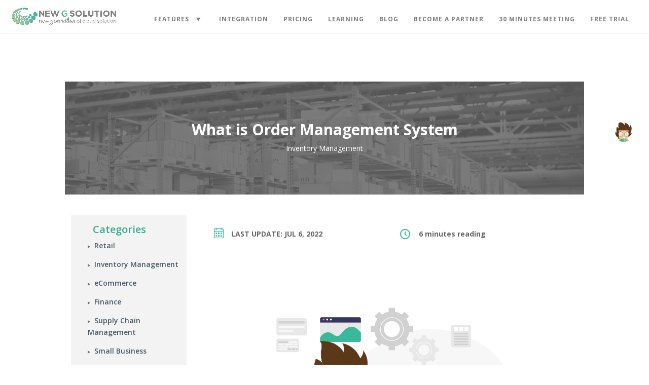

--- FILE ---
content_type: text/html; charset=UTF-8
request_url: https://newgsolution.com/order-management-system/
body_size: 33145
content:
<!DOCTYPE html>
<html lang="en-US">
<head><meta charset="UTF-8" /><script>if(navigator.userAgent.match(/MSIE|Internet Explorer/i)||navigator.userAgent.match(/Trident\/7\..*?rv:11/i)){var href=document.location.href;if(!href.match(/[?&]nowprocket/)){if(href.indexOf("?")==-1){if(href.indexOf("#")==-1){document.location.href=href+"?nowprocket=1"}else{document.location.href=href.replace("#","?nowprocket=1#")}}else{if(href.indexOf("#")==-1){document.location.href=href+"&nowprocket=1"}else{document.location.href=href.replace("#","&nowprocket=1#")}}}}</script><script>class RocketLazyLoadScripts{constructor(){this.triggerEvents=["keydown","mousedown","mousemove","touchmove","touchstart","touchend","wheel"],this.userEventHandler=this._triggerListener.bind(this),this.touchStartHandler=this._onTouchStart.bind(this),this.touchMoveHandler=this._onTouchMove.bind(this),this.touchEndHandler=this._onTouchEnd.bind(this),this.clickHandler=this._onClick.bind(this),this.interceptedClicks=[],window.addEventListener("pageshow",(e=>{this.persisted=e.persisted})),window.addEventListener("DOMContentLoaded",(()=>{this._preconnect3rdParties()})),this.delayedScripts={normal:[],async:[],defer:[]},this.allJQueries=[]}_addUserInteractionListener(e){document.hidden?e._triggerListener():(this.triggerEvents.forEach((t=>window.addEventListener(t,e.userEventHandler,{passive:!0}))),window.addEventListener("touchstart",e.touchStartHandler,{passive:!0}),window.addEventListener("mousedown",e.touchStartHandler),document.addEventListener("visibilitychange",e.userEventHandler))}_removeUserInteractionListener(){this.triggerEvents.forEach((e=>window.removeEventListener(e,this.userEventHandler,{passive:!0}))),document.removeEventListener("visibilitychange",this.userEventHandler)}_onTouchStart(e){"HTML"!==e.target.tagName&&(window.addEventListener("touchend",this.touchEndHandler),window.addEventListener("mouseup",this.touchEndHandler),window.addEventListener("touchmove",this.touchMoveHandler,{passive:!0}),window.addEventListener("mousemove",this.touchMoveHandler),e.target.addEventListener("click",this.clickHandler),this._renameDOMAttribute(e.target,"onclick","rocket-onclick"))}_onTouchMove(e){window.removeEventListener("touchend",this.touchEndHandler),window.removeEventListener("mouseup",this.touchEndHandler),window.removeEventListener("touchmove",this.touchMoveHandler,{passive:!0}),window.removeEventListener("mousemove",this.touchMoveHandler),e.target.removeEventListener("click",this.clickHandler),this._renameDOMAttribute(e.target,"rocket-onclick","onclick")}_onTouchEnd(e){window.removeEventListener("touchend",this.touchEndHandler),window.removeEventListener("mouseup",this.touchEndHandler),window.removeEventListener("touchmove",this.touchMoveHandler,{passive:!0}),window.removeEventListener("mousemove",this.touchMoveHandler)}_onClick(e){e.target.removeEventListener("click",this.clickHandler),this._renameDOMAttribute(e.target,"rocket-onclick","onclick"),this.interceptedClicks.push(e),e.preventDefault(),e.stopPropagation(),e.stopImmediatePropagation()}_replayClicks(){window.removeEventListener("touchstart",this.touchStartHandler,{passive:!0}),window.removeEventListener("mousedown",this.touchStartHandler),this.interceptedClicks.forEach((e=>{e.target.dispatchEvent(new MouseEvent("click",{view:e.view,bubbles:!0,cancelable:!0}))}))}_renameDOMAttribute(e,t,n){e.hasAttribute&&e.hasAttribute(t)&&(event.target.setAttribute(n,event.target.getAttribute(t)),event.target.removeAttribute(t))}_triggerListener(){this._removeUserInteractionListener(this),"loading"===document.readyState?document.addEventListener("DOMContentLoaded",this._loadEverythingNow.bind(this)):this._loadEverythingNow()}_preconnect3rdParties(){let e=[];document.querySelectorAll("script[type=rocketlazyloadscript]").forEach((t=>{if(t.hasAttribute("src")){const n=new URL(t.src).origin;n!==location.origin&&e.push({src:n,crossOrigin:t.crossOrigin||"module"===t.getAttribute("data-rocket-type")})}})),e=[...new Map(e.map((e=>[JSON.stringify(e),e]))).values()],this._batchInjectResourceHints(e,"preconnect")}async _loadEverythingNow(){this.lastBreath=Date.now(),this._delayEventListeners(),this._delayJQueryReady(this),this._handleDocumentWrite(),this._registerAllDelayedScripts(),this._preloadAllScripts(),await this._loadScriptsFromList(this.delayedScripts.normal),await this._loadScriptsFromList(this.delayedScripts.defer),await this._loadScriptsFromList(this.delayedScripts.async);try{await this._triggerDOMContentLoaded(),await this._triggerWindowLoad()}catch(e){}window.dispatchEvent(new Event("rocket-allScriptsLoaded")),this._replayClicks()}_registerAllDelayedScripts(){document.querySelectorAll("script[type=rocketlazyloadscript]").forEach((e=>{e.hasAttribute("src")?e.hasAttribute("async")&&!1!==e.async?this.delayedScripts.async.push(e):e.hasAttribute("defer")&&!1!==e.defer||"module"===e.getAttribute("data-rocket-type")?this.delayedScripts.defer.push(e):this.delayedScripts.normal.push(e):this.delayedScripts.normal.push(e)}))}async _transformScript(e){return await this._littleBreath(),new Promise((t=>{const n=document.createElement("script");[...e.attributes].forEach((e=>{let t=e.nodeName;"type"!==t&&("data-rocket-type"===t&&(t="type"),n.setAttribute(t,e.nodeValue))})),e.hasAttribute("src")?(n.addEventListener("load",t),n.addEventListener("error",t)):(n.text=e.text,t());try{e.parentNode.replaceChild(n,e)}catch(e){t()}}))}async _loadScriptsFromList(e){const t=e.shift();return t?(await this._transformScript(t),this._loadScriptsFromList(e)):Promise.resolve()}_preloadAllScripts(){this._batchInjectResourceHints([...this.delayedScripts.normal,...this.delayedScripts.defer,...this.delayedScripts.async],"preload")}_batchInjectResourceHints(e,t){var n=document.createDocumentFragment();e.forEach((e=>{if(e.src){const i=document.createElement("link");i.href=e.src,i.rel=t,"preconnect"!==t&&(i.as="script"),e.getAttribute&&"module"===e.getAttribute("data-rocket-type")&&(i.crossOrigin=!0),e.crossOrigin&&(i.crossOrigin=e.crossOrigin),n.appendChild(i)}})),document.head.appendChild(n)}_delayEventListeners(){let e={};function t(t,n){!function(t){function n(n){return e[t].eventsToRewrite.indexOf(n)>=0?"rocket-"+n:n}e[t]||(e[t]={originalFunctions:{add:t.addEventListener,remove:t.removeEventListener},eventsToRewrite:[]},t.addEventListener=function(){arguments[0]=n(arguments[0]),e[t].originalFunctions.add.apply(t,arguments)},t.removeEventListener=function(){arguments[0]=n(arguments[0]),e[t].originalFunctions.remove.apply(t,arguments)})}(t),e[t].eventsToRewrite.push(n)}function n(e,t){let n=e[t];Object.defineProperty(e,t,{get:()=>n||function(){},set(i){e["rocket"+t]=n=i}})}t(document,"DOMContentLoaded"),t(window,"DOMContentLoaded"),t(window,"load"),t(window,"pageshow"),t(document,"readystatechange"),n(document,"onreadystatechange"),n(window,"onload"),n(window,"onpageshow")}_delayJQueryReady(e){let t=window.jQuery;Object.defineProperty(window,"jQuery",{get:()=>t,set(n){if(n&&n.fn&&!e.allJQueries.includes(n)){n.fn.ready=n.fn.init.prototype.ready=function(t){e.domReadyFired?t.bind(document)(n):document.addEventListener("rocket-DOMContentLoaded",(()=>t.bind(document)(n)))};const t=n.fn.on;n.fn.on=n.fn.init.prototype.on=function(){if(this[0]===window){function e(e){return e.split(" ").map((e=>"load"===e||0===e.indexOf("load.")?"rocket-jquery-load":e)).join(" ")}"string"==typeof arguments[0]||arguments[0]instanceof String?arguments[0]=e(arguments[0]):"object"==typeof arguments[0]&&Object.keys(arguments[0]).forEach((t=>{delete Object.assign(arguments[0],{[e(t)]:arguments[0][t]})[t]}))}return t.apply(this,arguments),this},e.allJQueries.push(n)}t=n}})}async _triggerDOMContentLoaded(){this.domReadyFired=!0,await this._littleBreath(),document.dispatchEvent(new Event("rocket-DOMContentLoaded")),await this._littleBreath(),window.dispatchEvent(new Event("rocket-DOMContentLoaded")),await this._littleBreath(),document.dispatchEvent(new Event("rocket-readystatechange")),await this._littleBreath(),document.rocketonreadystatechange&&document.rocketonreadystatechange()}async _triggerWindowLoad(){await this._littleBreath(),window.dispatchEvent(new Event("rocket-load")),await this._littleBreath(),window.rocketonload&&window.rocketonload(),await this._littleBreath(),this.allJQueries.forEach((e=>e(window).trigger("rocket-jquery-load"))),await this._littleBreath();const e=new Event("rocket-pageshow");e.persisted=this.persisted,window.dispatchEvent(e),await this._littleBreath(),window.rocketonpageshow&&window.rocketonpageshow({persisted:this.persisted})}_handleDocumentWrite(){const e=new Map;document.write=document.writeln=function(t){const n=document.currentScript,i=document.createRange(),r=n.parentElement;let o=e.get(n);void 0===o&&(o=n.nextSibling,e.set(n,o));const s=document.createDocumentFragment();i.setStart(s,0),s.appendChild(i.createContextualFragment(t)),r.insertBefore(s,o)}}async _littleBreath(){Date.now()-this.lastBreath>45&&(await this._requestAnimFrame(),this.lastBreath=Date.now())}async _requestAnimFrame(){return document.hidden?new Promise((e=>setTimeout(e))):new Promise((e=>requestAnimationFrame(e)))}static run(){const e=new RocketLazyLoadScripts;e._addUserInteractionListener(e)}}RocketLazyLoadScripts.run();</script>
	
<meta http-equiv="X-UA-Compatible" content="IE=edge">
	<link rel="pingback" href="https://newgsolution.com/xmlrpc.php" />

	<script type="rocketlazyloadscript" data-rocket-type="text/javascript">
		document.documentElement.className = 'js';
	</script>
	


	<script>var et_site_url='https://newgsolution.com';var et_post_id='288831';function et_core_page_resource_fallback(a,b){"undefined"===typeof b&&(b=a.sheet.cssRules&&0===a.sheet.cssRules.length);b&&(a.onerror=null,a.onload=null,a.href?a.href=et_site_url+"/?et_core_page_resource="+a.id+et_post_id:a.src&&(a.src=et_site_url+"/?et_core_page_resource="+a.id+et_post_id))}
</script><script id="diviarea-loader">window.DiviPopupData=window.DiviAreaConfig={"zIndex":1000000,"animateSpeed":400,"triggerClassPrefix":"show-popup-","idAttrib":"data-popup","modalIndicatorClass":"is-modal","blockingIndicatorClass":"is-blocking","defaultShowCloseButton":true,"withCloseClass":"with-close","noCloseClass":"no-close","triggerCloseClass":"close","singletonClass":"single","darkModeClass":"dark","noShadowClass":"no-shadow","altCloseClass":"close-alt","popupSelector":".et_pb_section.popup","initializeOnEvent":"et_pb_after_init_modules","popupWrapperClass":"area-outer-wrap","fullHeightClass":"full-height","openPopupClass":"da-overlay-visible","overlayClass":"da-overlay","exitIndicatorClass":"on-exit","hoverTriggerClass":"on-hover","clickTriggerClass":"on-click","onExitDelay":2000,"notMobileClass":"not-mobile","notTabletClass":"not-tablet","notDesktopClass":"not-desktop","baseContext":"body","activePopupClass":"is-open","closeButtonClass":"da-close","withLoaderClass":"with-loader","debug":false,"ajaxUrl":"https:\/\/newgsolution.com\/wp-admin\/admin-ajax.php","sys":[]};var divimode_loader=function(){"use strict";!function(t){t.DiviArea=t.DiviPopup={loaded:!1};var n=t.DiviArea,i=n.Hooks={},o={};function r(t,n,i){var r,e,c;if("string"==typeof t)if(o[t]){if(n)if((r=o[t])&&i)for(c=r.length;c--;)(e=r[c]).callback===n&&e.context===i&&(r[c]=!1);else for(c=r.length;c--;)r[c].callback===n&&(r[c]=!1)}else o[t]=[]}function e(t,n,i,r){if("string"==typeof t){var e={callback:n,priority:i,context:r},c=o[t];c?(c.push(e),c=function(t){var n,i,o,r,e=t.length;for(r=1;r<e;r++)for(n=t[r],i=r;i>0;i--)(o=t[i-1]).priority>n.priority&&(t[i]=o,t[i-1]=n);return t}(c)):c=[e],o[t]=c}}function c(t,n,i){"string"==typeof n&&(n=[n]);var r,e,c=[];for(r=0;r<n.length;r++)Array.prototype.push.apply(c,o[n[r]]);for(e=0;e<c.length;e++){var a=void 0;c[e]&&"function"==typeof c[e].callback&&("filter"===t?void 0!==(a=c[e].callback.apply(c[e].context,i))&&(i[0]=a):c[e].callback.apply(c[e].context,i))}if("filter"===t)return i[0]}i.silent=function(){return i},n.removeFilter=i.removeFilter=function(t,n){r(t,n)},n.removeAction=i.removeAction=function(t,n){r(t,n)},n.applyFilters=i.applyFilters=function(t){for(var n=[],i=arguments.length-1;i-- >0;)n[i]=arguments[i+1];return c("filter",t,n)},n.doAction=i.doAction=function(t){for(var n=[],i=arguments.length-1;i-- >0;)n[i]=arguments[i+1];c("action",t,n)},n.addFilter=i.addFilter=function(n,i,o,r){e(n,i,parseInt(o||10,10),r||t)},n.addAction=i.addAction=function(n,i,o,r){e(n,i,parseInt(o||10,10),r||t)},n.addActionOnce=i.addActionOnce=function(n,i,o,c){e(n,i,parseInt(o||10,10),c||t),e(n,(function(){r(n,i)}),1+parseInt(o||10,10),c||t)}}(window);return{}}();
</script><meta name='robots' content='index, follow, max-image-preview:large, max-snippet:-1, max-video-preview:-1' />

	<!-- This site is optimized with the Yoast SEO plugin v26.6 - https://yoast.com/wordpress/plugins/seo/ -->
	<title>What is Order Management System &#8211; New G Solution</title>
	<meta name="description" content="What is an order management system? What is the importance of OMS, what does OMS software do, features and how to choose, learn more in this guide." />
	<link rel="canonical" href="https://newgsolution.com/order-management-system/" />
	<meta property="og:locale" content="en_US" />
	<meta property="og:type" content="article" />
	<meta property="og:title" content="What is Order Management System &#8211; New G Solution" />
	<meta property="og:description" content="What is an order management system? What is the importance of OMS, what does OMS software do, features and how to choose, learn more in this guide." />
	<meta property="og:url" content="https://newgsolution.com/order-management-system/" />
	<meta property="og:site_name" content="New G Solution" />
	<meta property="article:published_time" content="2022-07-06T11:00:28+00:00" />
	<meta property="article:modified_time" content="2023-04-30T07:56:20+00:00" />
	<meta property="og:image" content="https://newgsolution.com/wp-content/uploads/2022/07/Order-Management-System.png" />
	<meta property="og:image:width" content="1315" />
	<meta property="og:image:height" content="800" />
	<meta property="og:image:type" content="image/png" />
	<meta name="author" content="huda" />
	<meta name="twitter:card" content="summary_large_image" />
	<meta name="twitter:label1" content="Written by" />
	<meta name="twitter:data1" content="huda" />
	<meta name="twitter:label2" content="Est. reading time" />
	<meta name="twitter:data2" content="13 minutes" />
	<!-- / Yoast SEO plugin. -->


<link rel='dns-prefetch' href='//js.hs-scripts.com' />
<link rel='dns-prefetch' href='//code.jquery.com' />
<link rel='dns-prefetch' href='//www.googletagmanager.com' />
<link rel='dns-prefetch' href='//fonts.googleapis.com' />
<link rel="alternate" type="application/rss+xml" title="New G Solution &raquo; Feed" href="https://newgsolution.com/feed/" />
<link rel="alternate" type="application/rss+xml" title="New G Solution &raquo; Comments Feed" href="https://newgsolution.com/comments/feed/" />
<link rel="alternate" title="oEmbed (JSON)" type="application/json+oembed" href="https://newgsolution.com/wp-json/oembed/1.0/embed?url=https%3A%2F%2Fnewgsolution.com%2Forder-management-system%2F" />
<link rel="alternate" title="oEmbed (XML)" type="text/xml+oembed" href="https://newgsolution.com/wp-json/oembed/1.0/embed?url=https%3A%2F%2Fnewgsolution.com%2Forder-management-system%2F&#038;format=xml" />
<meta content="Divi v.4.5.6" name="generator"/><style id='wp-img-auto-sizes-contain-inline-css' type='text/css'>
img:is([sizes=auto i],[sizes^="auto," i]){contain-intrinsic-size:3000px 1500px}
/*# sourceURL=wp-img-auto-sizes-contain-inline-css */
</style>
<link data-minify="1" rel='stylesheet' id='pt-cv-public-style-css' href='https://newgsolution.com/wp-content/cache/min/1/wp-content/plugins/content-views-query-and-display-post-page/public/assets/css/cv.css?ver=1746558798' type='text/css' media='all' />
<link rel='stylesheet' id='pt-cv-public-pro-style-css' href='https://newgsolution.com/wp-content/plugins/pt-content-views-pro/public/assets/css/cvpro.min.css?ver=5.8.10' type='text/css' media='all' />
<link data-minify="1" rel='stylesheet' id='mp-theme-css' href='https://newgsolution.com/wp-content/cache/min/1/wp-content/plugins/memberpress/css/ui/theme.css?ver=1746558798' type='text/css' media='all' />
<style id='wp-emoji-styles-inline-css' type='text/css'>

	img.wp-smiley, img.emoji {
		display: inline !important;
		border: none !important;
		box-shadow: none !important;
		height: 1em !important;
		width: 1em !important;
		margin: 0 0.07em !important;
		vertical-align: -0.1em !important;
		background: none !important;
		padding: 0 !important;
	}
/*# sourceURL=wp-emoji-styles-inline-css */
</style>
<style id='wp-block-library-inline-css' type='text/css'>
:root{--wp-block-synced-color:#7a00df;--wp-block-synced-color--rgb:122,0,223;--wp-bound-block-color:var(--wp-block-synced-color);--wp-editor-canvas-background:#ddd;--wp-admin-theme-color:#007cba;--wp-admin-theme-color--rgb:0,124,186;--wp-admin-theme-color-darker-10:#006ba1;--wp-admin-theme-color-darker-10--rgb:0,107,160.5;--wp-admin-theme-color-darker-20:#005a87;--wp-admin-theme-color-darker-20--rgb:0,90,135;--wp-admin-border-width-focus:2px}@media (min-resolution:192dpi){:root{--wp-admin-border-width-focus:1.5px}}.wp-element-button{cursor:pointer}:root .has-very-light-gray-background-color{background-color:#eee}:root .has-very-dark-gray-background-color{background-color:#313131}:root .has-very-light-gray-color{color:#eee}:root .has-very-dark-gray-color{color:#313131}:root .has-vivid-green-cyan-to-vivid-cyan-blue-gradient-background{background:linear-gradient(135deg,#00d084,#0693e3)}:root .has-purple-crush-gradient-background{background:linear-gradient(135deg,#34e2e4,#4721fb 50%,#ab1dfe)}:root .has-hazy-dawn-gradient-background{background:linear-gradient(135deg,#faaca8,#dad0ec)}:root .has-subdued-olive-gradient-background{background:linear-gradient(135deg,#fafae1,#67a671)}:root .has-atomic-cream-gradient-background{background:linear-gradient(135deg,#fdd79a,#004a59)}:root .has-nightshade-gradient-background{background:linear-gradient(135deg,#330968,#31cdcf)}:root .has-midnight-gradient-background{background:linear-gradient(135deg,#020381,#2874fc)}:root{--wp--preset--font-size--normal:16px;--wp--preset--font-size--huge:42px}.has-regular-font-size{font-size:1em}.has-larger-font-size{font-size:2.625em}.has-normal-font-size{font-size:var(--wp--preset--font-size--normal)}.has-huge-font-size{font-size:var(--wp--preset--font-size--huge)}.has-text-align-center{text-align:center}.has-text-align-left{text-align:left}.has-text-align-right{text-align:right}.has-fit-text{white-space:nowrap!important}#end-resizable-editor-section{display:none}.aligncenter{clear:both}.items-justified-left{justify-content:flex-start}.items-justified-center{justify-content:center}.items-justified-right{justify-content:flex-end}.items-justified-space-between{justify-content:space-between}.screen-reader-text{border:0;clip-path:inset(50%);height:1px;margin:-1px;overflow:hidden;padding:0;position:absolute;width:1px;word-wrap:normal!important}.screen-reader-text:focus{background-color:#ddd;clip-path:none;color:#444;display:block;font-size:1em;height:auto;left:5px;line-height:normal;padding:15px 23px 14px;text-decoration:none;top:5px;width:auto;z-index:100000}html :where(.has-border-color){border-style:solid}html :where([style*=border-top-color]){border-top-style:solid}html :where([style*=border-right-color]){border-right-style:solid}html :where([style*=border-bottom-color]){border-bottom-style:solid}html :where([style*=border-left-color]){border-left-style:solid}html :where([style*=border-width]){border-style:solid}html :where([style*=border-top-width]){border-top-style:solid}html :where([style*=border-right-width]){border-right-style:solid}html :where([style*=border-bottom-width]){border-bottom-style:solid}html :where([style*=border-left-width]){border-left-style:solid}html :where(img[class*=wp-image-]){height:auto;max-width:100%}:where(figure){margin:0 0 1em}html :where(.is-position-sticky){--wp-admin--admin-bar--position-offset:var(--wp-admin--admin-bar--height,0px)}@media screen and (max-width:600px){html :where(.is-position-sticky){--wp-admin--admin-bar--position-offset:0px}}

/*# sourceURL=wp-block-library-inline-css */
</style><style id='global-styles-inline-css' type='text/css'>
:root{--wp--preset--aspect-ratio--square: 1;--wp--preset--aspect-ratio--4-3: 4/3;--wp--preset--aspect-ratio--3-4: 3/4;--wp--preset--aspect-ratio--3-2: 3/2;--wp--preset--aspect-ratio--2-3: 2/3;--wp--preset--aspect-ratio--16-9: 16/9;--wp--preset--aspect-ratio--9-16: 9/16;--wp--preset--color--black: #000000;--wp--preset--color--cyan-bluish-gray: #abb8c3;--wp--preset--color--white: #ffffff;--wp--preset--color--pale-pink: #f78da7;--wp--preset--color--vivid-red: #cf2e2e;--wp--preset--color--luminous-vivid-orange: #ff6900;--wp--preset--color--luminous-vivid-amber: #fcb900;--wp--preset--color--light-green-cyan: #7bdcb5;--wp--preset--color--vivid-green-cyan: #00d084;--wp--preset--color--pale-cyan-blue: #8ed1fc;--wp--preset--color--vivid-cyan-blue: #0693e3;--wp--preset--color--vivid-purple: #9b51e0;--wp--preset--gradient--vivid-cyan-blue-to-vivid-purple: linear-gradient(135deg,rgb(6,147,227) 0%,rgb(155,81,224) 100%);--wp--preset--gradient--light-green-cyan-to-vivid-green-cyan: linear-gradient(135deg,rgb(122,220,180) 0%,rgb(0,208,130) 100%);--wp--preset--gradient--luminous-vivid-amber-to-luminous-vivid-orange: linear-gradient(135deg,rgb(252,185,0) 0%,rgb(255,105,0) 100%);--wp--preset--gradient--luminous-vivid-orange-to-vivid-red: linear-gradient(135deg,rgb(255,105,0) 0%,rgb(207,46,46) 100%);--wp--preset--gradient--very-light-gray-to-cyan-bluish-gray: linear-gradient(135deg,rgb(238,238,238) 0%,rgb(169,184,195) 100%);--wp--preset--gradient--cool-to-warm-spectrum: linear-gradient(135deg,rgb(74,234,220) 0%,rgb(151,120,209) 20%,rgb(207,42,186) 40%,rgb(238,44,130) 60%,rgb(251,105,98) 80%,rgb(254,248,76) 100%);--wp--preset--gradient--blush-light-purple: linear-gradient(135deg,rgb(255,206,236) 0%,rgb(152,150,240) 100%);--wp--preset--gradient--blush-bordeaux: linear-gradient(135deg,rgb(254,205,165) 0%,rgb(254,45,45) 50%,rgb(107,0,62) 100%);--wp--preset--gradient--luminous-dusk: linear-gradient(135deg,rgb(255,203,112) 0%,rgb(199,81,192) 50%,rgb(65,88,208) 100%);--wp--preset--gradient--pale-ocean: linear-gradient(135deg,rgb(255,245,203) 0%,rgb(182,227,212) 50%,rgb(51,167,181) 100%);--wp--preset--gradient--electric-grass: linear-gradient(135deg,rgb(202,248,128) 0%,rgb(113,206,126) 100%);--wp--preset--gradient--midnight: linear-gradient(135deg,rgb(2,3,129) 0%,rgb(40,116,252) 100%);--wp--preset--font-size--small: 13px;--wp--preset--font-size--medium: 20px;--wp--preset--font-size--large: 36px;--wp--preset--font-size--x-large: 42px;--wp--preset--spacing--20: 0.44rem;--wp--preset--spacing--30: 0.67rem;--wp--preset--spacing--40: 1rem;--wp--preset--spacing--50: 1.5rem;--wp--preset--spacing--60: 2.25rem;--wp--preset--spacing--70: 3.38rem;--wp--preset--spacing--80: 5.06rem;--wp--preset--shadow--natural: 6px 6px 9px rgba(0, 0, 0, 0.2);--wp--preset--shadow--deep: 12px 12px 50px rgba(0, 0, 0, 0.4);--wp--preset--shadow--sharp: 6px 6px 0px rgba(0, 0, 0, 0.2);--wp--preset--shadow--outlined: 6px 6px 0px -3px rgb(255, 255, 255), 6px 6px rgb(0, 0, 0);--wp--preset--shadow--crisp: 6px 6px 0px rgb(0, 0, 0);}:where(.is-layout-flex){gap: 0.5em;}:where(.is-layout-grid){gap: 0.5em;}body .is-layout-flex{display: flex;}.is-layout-flex{flex-wrap: wrap;align-items: center;}.is-layout-flex > :is(*, div){margin: 0;}body .is-layout-grid{display: grid;}.is-layout-grid > :is(*, div){margin: 0;}:where(.wp-block-columns.is-layout-flex){gap: 2em;}:where(.wp-block-columns.is-layout-grid){gap: 2em;}:where(.wp-block-post-template.is-layout-flex){gap: 1.25em;}:where(.wp-block-post-template.is-layout-grid){gap: 1.25em;}.has-black-color{color: var(--wp--preset--color--black) !important;}.has-cyan-bluish-gray-color{color: var(--wp--preset--color--cyan-bluish-gray) !important;}.has-white-color{color: var(--wp--preset--color--white) !important;}.has-pale-pink-color{color: var(--wp--preset--color--pale-pink) !important;}.has-vivid-red-color{color: var(--wp--preset--color--vivid-red) !important;}.has-luminous-vivid-orange-color{color: var(--wp--preset--color--luminous-vivid-orange) !important;}.has-luminous-vivid-amber-color{color: var(--wp--preset--color--luminous-vivid-amber) !important;}.has-light-green-cyan-color{color: var(--wp--preset--color--light-green-cyan) !important;}.has-vivid-green-cyan-color{color: var(--wp--preset--color--vivid-green-cyan) !important;}.has-pale-cyan-blue-color{color: var(--wp--preset--color--pale-cyan-blue) !important;}.has-vivid-cyan-blue-color{color: var(--wp--preset--color--vivid-cyan-blue) !important;}.has-vivid-purple-color{color: var(--wp--preset--color--vivid-purple) !important;}.has-black-background-color{background-color: var(--wp--preset--color--black) !important;}.has-cyan-bluish-gray-background-color{background-color: var(--wp--preset--color--cyan-bluish-gray) !important;}.has-white-background-color{background-color: var(--wp--preset--color--white) !important;}.has-pale-pink-background-color{background-color: var(--wp--preset--color--pale-pink) !important;}.has-vivid-red-background-color{background-color: var(--wp--preset--color--vivid-red) !important;}.has-luminous-vivid-orange-background-color{background-color: var(--wp--preset--color--luminous-vivid-orange) !important;}.has-luminous-vivid-amber-background-color{background-color: var(--wp--preset--color--luminous-vivid-amber) !important;}.has-light-green-cyan-background-color{background-color: var(--wp--preset--color--light-green-cyan) !important;}.has-vivid-green-cyan-background-color{background-color: var(--wp--preset--color--vivid-green-cyan) !important;}.has-pale-cyan-blue-background-color{background-color: var(--wp--preset--color--pale-cyan-blue) !important;}.has-vivid-cyan-blue-background-color{background-color: var(--wp--preset--color--vivid-cyan-blue) !important;}.has-vivid-purple-background-color{background-color: var(--wp--preset--color--vivid-purple) !important;}.has-black-border-color{border-color: var(--wp--preset--color--black) !important;}.has-cyan-bluish-gray-border-color{border-color: var(--wp--preset--color--cyan-bluish-gray) !important;}.has-white-border-color{border-color: var(--wp--preset--color--white) !important;}.has-pale-pink-border-color{border-color: var(--wp--preset--color--pale-pink) !important;}.has-vivid-red-border-color{border-color: var(--wp--preset--color--vivid-red) !important;}.has-luminous-vivid-orange-border-color{border-color: var(--wp--preset--color--luminous-vivid-orange) !important;}.has-luminous-vivid-amber-border-color{border-color: var(--wp--preset--color--luminous-vivid-amber) !important;}.has-light-green-cyan-border-color{border-color: var(--wp--preset--color--light-green-cyan) !important;}.has-vivid-green-cyan-border-color{border-color: var(--wp--preset--color--vivid-green-cyan) !important;}.has-pale-cyan-blue-border-color{border-color: var(--wp--preset--color--pale-cyan-blue) !important;}.has-vivid-cyan-blue-border-color{border-color: var(--wp--preset--color--vivid-cyan-blue) !important;}.has-vivid-purple-border-color{border-color: var(--wp--preset--color--vivid-purple) !important;}.has-vivid-cyan-blue-to-vivid-purple-gradient-background{background: var(--wp--preset--gradient--vivid-cyan-blue-to-vivid-purple) !important;}.has-light-green-cyan-to-vivid-green-cyan-gradient-background{background: var(--wp--preset--gradient--light-green-cyan-to-vivid-green-cyan) !important;}.has-luminous-vivid-amber-to-luminous-vivid-orange-gradient-background{background: var(--wp--preset--gradient--luminous-vivid-amber-to-luminous-vivid-orange) !important;}.has-luminous-vivid-orange-to-vivid-red-gradient-background{background: var(--wp--preset--gradient--luminous-vivid-orange-to-vivid-red) !important;}.has-very-light-gray-to-cyan-bluish-gray-gradient-background{background: var(--wp--preset--gradient--very-light-gray-to-cyan-bluish-gray) !important;}.has-cool-to-warm-spectrum-gradient-background{background: var(--wp--preset--gradient--cool-to-warm-spectrum) !important;}.has-blush-light-purple-gradient-background{background: var(--wp--preset--gradient--blush-light-purple) !important;}.has-blush-bordeaux-gradient-background{background: var(--wp--preset--gradient--blush-bordeaux) !important;}.has-luminous-dusk-gradient-background{background: var(--wp--preset--gradient--luminous-dusk) !important;}.has-pale-ocean-gradient-background{background: var(--wp--preset--gradient--pale-ocean) !important;}.has-electric-grass-gradient-background{background: var(--wp--preset--gradient--electric-grass) !important;}.has-midnight-gradient-background{background: var(--wp--preset--gradient--midnight) !important;}.has-small-font-size{font-size: var(--wp--preset--font-size--small) !important;}.has-medium-font-size{font-size: var(--wp--preset--font-size--medium) !important;}.has-large-font-size{font-size: var(--wp--preset--font-size--large) !important;}.has-x-large-font-size{font-size: var(--wp--preset--font-size--x-large) !important;}
/*# sourceURL=global-styles-inline-css */
</style>

<style id='classic-theme-styles-inline-css' type='text/css'>
/*! This file is auto-generated */
.wp-block-button__link{color:#fff;background-color:#32373c;border-radius:9999px;box-shadow:none;text-decoration:none;padding:calc(.667em + 2px) calc(1.333em + 2px);font-size:1.125em}.wp-block-file__button{background:#32373c;color:#fff;text-decoration:none}
/*# sourceURL=/wp-includes/css/classic-themes.min.css */
</style>
<link data-minify="1" rel='stylesheet' id='wpa-css-css' href='https://newgsolution.com/wp-content/cache/min/1/wp-content/plugins/honeypot/includes/css/wpa.css?ver=1746558798' type='text/css' media='all' />
<link data-minify="1" rel='stylesheet' id='megamenu-css' href='https://newgsolution.com/wp-content/cache/min/1/wp-content/uploads/maxmegamenu/style.css?ver=1746558798' type='text/css' media='all' />
<link data-minify="1" rel='stylesheet' id='dashicons-css' href='https://newgsolution.com/wp-content/cache/min/1/wp-includes/css/dashicons.min.css?ver=1746558798' type='text/css' media='all' />
<link rel='stylesheet' id='css-divi-area-css' href='https://newgsolution.com/wp-content/plugins/popups-for-divi/styles/front.min.css?ver=3.2.3' type='text/css' media='all' />
<style id='css-divi-area-inline-css' type='text/css'>
.et_pb_section.popup{display:none}
/*# sourceURL=css-divi-area-inline-css */
</style>
<link rel='stylesheet' id='css-divi-area-popuphidden-css' href='https://newgsolution.com/wp-content/plugins/popups-for-divi/styles/front-popuphidden.min.css?ver=3.2.3' type='text/css' media='all' />
<link rel='stylesheet' id='divi-fonts-css' href='https://fonts.googleapis.com/css?family=Open+Sans:300italic,400italic,600italic,700italic,800italic,400,300,600,700,800&#038;subset=latin,latin-ext&#038;display=swap' type='text/css' media='all' />
<link data-minify="1" rel='stylesheet' id='divi-style-css' href='https://newgsolution.com/wp-content/cache/min/1/wp-content/themes/Divi/style.css?ver=1746558800' type='text/css' media='all' />
<link data-minify="1" rel='stylesheet' id='taxopress-frontend-css-css' href='https://newgsolution.com/wp-content/cache/min/1/wp-content/plugins/simple-tags/assets/frontend/css/frontend.css?ver=1746558800' type='text/css' media='all' />
<link rel='stylesheet' id='extension-styles-css' href='https://newgsolution.com/wp-content/plugins/schema-and-structured-data-for-wp/modules/divi-builder/styles/style.min.css?ver=1.0.0' type='text/css' media='all' />
<link rel='stylesheet' id='et-builder-googlefonts-cached-css' href='https://fonts.googleapis.com/css?family=Montserrat%3A100%2C100italic%2C200%2C200italic%2C300%2C300italic%2Cregular%2Citalic%2C500%2C500italic%2C600%2C600italic%2C700%2C700italic%2C800%2C800italic%2C900%2C900italic&#038;subset=latin-ext%2Cvietnamese%2Ccyrillic%2Clatin%2Ccyrillic-ext&#038;display=swap&#038;ver=90e97af7344359e61f387e15abd8584f' type='text/css' media='all' />
<script type="rocketlazyloadscript" data-rocket-type='text/javascript'>ajaxurl='https://newgsolution.com/wp-admin/admin-ajax.php';pf_nonce='8bf3966fc2';</script><script type="rocketlazyloadscript" data-minify="1" data-rocket-type="text/javascript" src="https://newgsolution.com/wp-content/cache/min/1/jquery-2.2.4.js?ver=1746558801" id="jquery-js" defer></script>
<script type="rocketlazyloadscript" data-rocket-type="text/javascript" src="https://newgsolution.com/wp-content/plugins/popups-for-divi/scripts/ie-compat.min.js?ver=3.2.3" id="dap-ie-js" defer></script>
<script type="rocketlazyloadscript" data-minify="1" data-rocket-type="text/javascript" src="https://newgsolution.com/wp-content/cache/min/1/wp-content/themes/Divi/js/anastrialbutton.js?ver=1746558801" id="add_button_class_anas-js" defer></script>
<script type="rocketlazyloadscript" data-rocket-type="text/javascript" src="https://newgsolution.com/wp-content/themes/Divi/core/admin/js/es6-promise.auto.min.js?ver=90e97af7344359e61f387e15abd8584f" id="es6-promise-js" defer></script>
<script type="text/javascript" id="et-core-api-spam-recaptcha-js-extra">
/* <![CDATA[ */
var et_core_api_spam_recaptcha = {"site_key":"","page_action":{"action":"order_management_system"}};
//# sourceURL=et-core-api-spam-recaptcha-js-extra
/* ]]> */
</script>
<script type="rocketlazyloadscript" data-minify="1" data-rocket-type="text/javascript" src="https://newgsolution.com/wp-content/cache/min/1/wp-content/themes/Divi/core/admin/js/recaptcha.js?ver=1746558801" id="et-core-api-spam-recaptcha-js" defer></script>
<script type="rocketlazyloadscript" data-minify="1" data-rocket-type="text/javascript" src="https://newgsolution.com/wp-content/cache/min/1/wp-content/plugins/simple-tags/assets/frontend/js/frontend.js?ver=1746558801" id="taxopress-frontend-js-js" defer></script>

<!-- Google tag (gtag.js) snippet added by Site Kit -->
<!-- Google Analytics snippet added by Site Kit -->
<!-- Google Ads snippet added by Site Kit -->
<script type="rocketlazyloadscript" data-rocket-type="text/javascript" src="https://www.googletagmanager.com/gtag/js?id=G-CWBVG53KW6" id="google_gtagjs-js" async></script>
<script type="rocketlazyloadscript" data-rocket-type="text/javascript" id="google_gtagjs-js-after">
/* <![CDATA[ */
window.dataLayer = window.dataLayer || [];function gtag(){dataLayer.push(arguments);}
gtag("set","linker",{"domains":["newgsolution.com"]});
gtag("js", new Date());
gtag("set", "developer_id.dZTNiMT", true);
gtag("config", "G-CWBVG53KW6");
gtag("config", "AW-11094313756");
//# sourceURL=google_gtagjs-js-after
/* ]]> */
</script>
<link rel="https://api.w.org/" href="https://newgsolution.com/wp-json/" /><link rel="alternate" title="JSON" type="application/json" href="https://newgsolution.com/wp-json/wp/v2/posts/288831" /><link rel="EditURI" type="application/rsd+xml" title="RSD" href="https://newgsolution.com/xmlrpc.php?rsd" />

<link rel='shortlink' href='https://newgsolution.com/?p=288831' />
<meta name="generator" content="Site Kit by Google 1.168.0" />			<!-- DO NOT COPY THIS SNIPPET! Start of Page Analytics Tracking for HubSpot WordPress plugin v11.3.33-->
			<script type="rocketlazyloadscript" class="hsq-set-content-id" data-content-id="blog-post">
				var _hsq = _hsq || [];
				_hsq.push(["setContentType", "blog-post"]);
			</script>
			<!-- DO NOT COPY THIS SNIPPET! End of Page Analytics Tracking for HubSpot WordPress plugin -->
			<meta name="viewport" content="width=device-width, initial-scale=1.0, maximum-scale=1.0, user-scalable=0" /><style type="text/css">a.st_tag, a.internal_tag, .st_tag, .internal_tag { text-decoration: underline !important; }</style>

<script type="application/ld+json" class="saswp-schema-markup-output">
[{"@context":"https:\/\/schema.org\/","@graph":[{"@context":"https:\/\/schema.org\/","@type":"SiteNavigationElement","@id":"https:\/\/newgsolution.com\/#features","name":"Features","url":"https:\/\/newgsolution.com\/features-multi\/?ao=ffeat&#038;ai=1"},{"@context":"https:\/\/schema.org\/","@type":"SiteNavigationElement","@id":"https:\/\/newgsolution.com\/#payroll","name":"Payroll","url":"https:\/\/newgsolution.com\/features-payroll\/?ao=ffeat&#038;ai=10"},{"@context":"https:\/\/schema.org\/","@type":"SiteNavigationElement","@id":"https:\/\/newgsolution.com\/#time-tracking","name":"Time tracking","url":"https:\/\/newgsolution.com\/features-payroll\/?ao=ffeat&#038;ai=10#eff"},{"@context":"https:\/\/schema.org\/","@type":"SiteNavigationElement","@id":"https:\/\/newgsolution.com\/#commission-calculation","name":"Commission calculation","url":"https:\/\/newgsolution.com\/features-payroll\/?ao=ffeat&#038;ai=10#str"},{"@context":"https:\/\/schema.org\/","@type":"SiteNavigationElement","@id":"https:\/\/newgsolution.com\/#payroll-processing","name":"Payroll processing","url":"https:\/\/newgsolution.com\/features-payroll\/?ao=ffeat&#038;ai=10#comp"},{"@context":"https:\/\/schema.org\/","@type":"SiteNavigationElement","@id":"https:\/\/newgsolution.com\/#multi-sales-channels","name":"Multi Sales Channels","url":"https:\/\/newgsolution.com\/features-multi\/?ao=ffeat&#038;ai=1"},{"@context":"https:\/\/schema.org\/","@type":"SiteNavigationElement","@id":"https:\/\/newgsolution.com\/#central-quantity","name":"Central quantity","url":"https:\/\/newgsolution.com\/features-multi\/?ao=ffeat&#038;ai=1#marketplaces"},{"@context":"https:\/\/schema.org\/","@type":"SiteNavigationElement","@id":"https:\/\/newgsolution.com\/#market-places","name":"Market Places","url":"https:\/\/newgsolution.com\/features-multi\/?ao=ffeat&#038;ai=1#marketplaces"},{"@context":"https:\/\/schema.org\/","@type":"SiteNavigationElement","@id":"https:\/\/newgsolution.com\/#b2b-portal","name":"B2B portal","url":"https:\/\/newgsolution.com\/features-multi\/?ao=ffeat&#038;ai=1#b2b"},{"@context":"https:\/\/schema.org\/","@type":"SiteNavigationElement","@id":"https:\/\/newgsolution.com\/#b2c","name":"B2C","url":"https:\/\/newgsolution.com\/features-multi\/?ao=ffeat&#038;ai=1#b2c"},{"@context":"https:\/\/schema.org\/","@type":"SiteNavigationElement","@id":"https:\/\/newgsolution.com\/#processing-orders","name":"Processing orders","url":"https:\/\/newgsolution.com\/features-multi\/?ao=ffeat&#038;ai=1#orders"},{"@context":"https:\/\/schema.org\/","@type":"SiteNavigationElement","@id":"https:\/\/newgsolution.com\/#shipping-management","name":"Shipping management","url":"https:\/\/newgsolution.com\/features-multi\/?ao=ffeat&#038;ai=1#shiping"},{"@context":"https:\/\/schema.org\/","@type":"SiteNavigationElement","@id":"https:\/\/newgsolution.com\/#storages-locations","name":"Storages \/ Locations","url":"https:\/\/newgsolution.com\/features-storages\/?ao=ffeat&#038;ai=2"},{"@context":"https:\/\/schema.org\/","@type":"SiteNavigationElement","@id":"https:\/\/newgsolution.com\/#inventory-forecasting","name":"Inventory Forecasting","url":"https:\/\/newgsolution.com\/features-storages\/?ao=ffeat&#038;ai=2#inventoryforecast"},{"@context":"https:\/\/schema.org\/","@type":"SiteNavigationElement","@id":"https:\/\/newgsolution.com\/#multiple-storages-management","name":"Multiple Storages management","url":"https:\/\/newgsolution.com\/features-storages\/?ao=ffeat&#038;ai=2#mu"},{"@context":"https:\/\/schema.org\/","@type":"SiteNavigationElement","@id":"https:\/\/newgsolution.com\/#re-order-point-notifications","name":"Re-order point notifications","url":"https:\/\/newgsolution.com\/features-storages\/?ao=ffeat&#038;ai=2#re"},{"@context":"https:\/\/schema.org\/","@type":"SiteNavigationElement","@id":"https:\/\/newgsolution.com\/#transfer-stock-between-warehouses","name":"Transfer stock between warehouses","url":"https:\/\/newgsolution.com\/features-storages\/?ao=ffeat&#038;ai=2#tr"},{"@context":"https:\/\/schema.org\/","@type":"SiteNavigationElement","@id":"https:\/\/newgsolution.com\/#stock-adjustment","name":"Stock Adjustment","url":"https:\/\/newgsolution.com\/features-storages\/?ao=ffeat&#038;ai=2#st"},{"@context":"https:\/\/schema.org\/","@type":"SiteNavigationElement","@id":"https:\/\/newgsolution.com\/#sales","name":"Sales","url":"https:\/\/newgsolution.com\/features-sales\/?ao=ffeat&#038;ai=3"},{"@context":"https:\/\/schema.org\/","@type":"SiteNavigationElement","@id":"https:\/\/newgsolution.com\/#quotation","name":"Quotation","url":"https:\/\/newgsolution.com\/features-sales\/?ao=ffeat&#038;ai=3#qu"},{"@context":"https:\/\/schema.org\/","@type":"SiteNavigationElement","@id":"https:\/\/newgsolution.com\/#order-process","name":"Order process","url":"https:\/\/newgsolution.com\/features-sales\/?ao=ffeat&#038;ai=3#or"},{"@context":"https:\/\/schema.org\/","@type":"SiteNavigationElement","@id":"https:\/\/newgsolution.com\/#return-orders","name":"Return Orders","url":"https:\/\/newgsolution.com\/features-sales\/?ao=ffeat&#038;ai=3#re"},{"@context":"https:\/\/schema.org\/","@type":"SiteNavigationElement","@id":"https:\/\/newgsolution.com\/#serial-upc","name":"Serial & UPC","url":"https:\/\/newgsolution.com\/features-sales\/?ao=ffeat&#038;ai=3#se"},{"@context":"https:\/\/schema.org\/","@type":"SiteNavigationElement","@id":"https:\/\/newgsolution.com\/#tax-calculator-and-tax-rate","name":"Tax calculator and tax rate","url":"https:\/\/newgsolution.com\/features-sales\/?ao=ffeat&#038;ai=3#ta"},{"@context":"https:\/\/schema.org\/","@type":"SiteNavigationElement","@id":"https:\/\/newgsolution.com\/#customer-rma","name":"Customer RMA","url":"https:\/\/newgsolution.com\/features-sales\/?ao=ffeat&#038;ai=3#cu"},{"@context":"https:\/\/schema.org\/","@type":"SiteNavigationElement","@id":"https:\/\/newgsolution.com\/#purchases","name":"Purchases","url":"https:\/\/newgsolution.com\/features-purchases\/?ao=ffeat&#038;ai=4"},{"@context":"https:\/\/schema.org\/","@type":"SiteNavigationElement","@id":"https:\/\/newgsolution.com\/#auto-purchase-order","name":"Auto Purchase Order","url":"https:\/\/newgsolution.com\/features-purchases\/?ao=ffeat&#038;ai=4#autopo"},{"@context":"https:\/\/schema.org\/","@type":"SiteNavigationElement","@id":"https:\/\/newgsolution.com\/#purchase-order","name":"Purchase Order","url":"https:\/\/newgsolution.com\/features-purchases\/?ao=ffeat&#038;ai=4#pu"},{"@context":"https:\/\/schema.org\/","@type":"SiteNavigationElement","@id":"https:\/\/newgsolution.com\/#bill","name":"Bill","url":"https:\/\/newgsolution.com\/features-purchases\/?ao=ffeat&#038;ai=4#bi"},{"@context":"https:\/\/schema.org\/","@type":"SiteNavigationElement","@id":"https:\/\/newgsolution.com\/#serials-upc","name":"Serials & UPC","url":"https:\/\/newgsolution.com\/features-purchases\/?ao=ffeat&#038;ai=4#se"},{"@context":"https:\/\/schema.org\/","@type":"SiteNavigationElement","@id":"https:\/\/newgsolution.com\/#supplier-rma","name":"Supplier RMA","url":"https:\/\/newgsolution.com\/features-purchases\/?ao=ffeat&#038;ai=4#su"},{"@context":"https:\/\/schema.org\/","@type":"SiteNavigationElement","@id":"https:\/\/newgsolution.com\/#products","name":"Products","url":"https:\/\/newgsolution.com\/features-product\/?ao=ffeat&#038;ai=5"},{"@context":"https:\/\/schema.org\/","@type":"SiteNavigationElement","@id":"https:\/\/newgsolution.com\/#categories","name":"Categories","url":"https:\/\/newgsolution.com\/features-product\/?ao=ffeat&#038;ai=5#catigories"},{"@context":"https:\/\/schema.org\/","@type":"SiteNavigationElement","@id":"https:\/\/newgsolution.com\/#serial-numbers","name":"Serial Numbers","url":"https:\/\/newgsolution.com\/features-product\/?ao=ffeat&#038;ai=5#serial"},{"@context":"https:\/\/schema.org\/","@type":"SiteNavigationElement","@id":"https:\/\/newgsolution.com\/#bundle-products-master-sku","name":"Bundle products (Master SKU)","url":"https:\/\/newgsolution.com\/features-product\/?ao=ffeat&#038;ai=5#mastersku"},{"@context":"https:\/\/schema.org\/","@type":"SiteNavigationElement","@id":"https:\/\/newgsolution.com\/#cost-calculations","name":"Cost Calculations","url":"https:\/\/newgsolution.com\/features-product\/?ao=ffeat&#038;ai=5#av"},{"@context":"https:\/\/schema.org\/","@type":"SiteNavigationElement","@id":"https:\/\/newgsolution.com\/#sku-numbers","name":"SKU Numbers","url":"https:\/\/newgsolution.com\/features-product\/?ao=ffeat&#038;ai=5#SKUNumbers"},{"@context":"https:\/\/schema.org\/","@type":"SiteNavigationElement","@id":"https:\/\/newgsolution.com\/#barcode-upc","name":"Barcode (UPC)","url":"https:\/\/newgsolution.com\/features-product\/?ao=ffeat&#038;ai=5#UPC"},{"@context":"https:\/\/schema.org\/","@type":"SiteNavigationElement","@id":"https:\/\/newgsolution.com\/#variants","name":"Variants","url":"https:\/\/newgsolution.com\/features-product\/?ao=ffeat&#038;ai=5#Variation"},{"@context":"https:\/\/schema.org\/","@type":"SiteNavigationElement","@id":"https:\/\/newgsolution.com\/#manufacture","name":"Manufacture","url":"https:\/\/newgsolution.com\/features-manufacture\/?ao=ffeat&#038;ai=9"},{"@context":"https:\/\/schema.org\/","@type":"SiteNavigationElement","@id":"https:\/\/newgsolution.com\/#manufacturing-order","name":"Manufacturing order","url":"https:\/\/newgsolution.com\/features-manufacture\/?ao=ffeat&#038;ai=9\/#manufact_order"},{"@context":"https:\/\/schema.org\/","@type":"SiteNavigationElement","@id":"https:\/\/newgsolution.com\/#bill-of-materials-bom","name":"Bill of materials (BOM)","url":"https:\/\/newgsolution.com\/features-manufacture\/?ao=ffeat&#038;ai=9\/#bom"},{"@context":"https:\/\/schema.org\/","@type":"SiteNavigationElement","@id":"https:\/\/newgsolution.com\/#forecasting","name":"Forecasting","url":"https:\/\/newgsolution.com\/features-manufacture\/?ao=ffeat&#038;ai=9\/#forecasting"},{"@context":"https:\/\/schema.org\/","@type":"SiteNavigationElement","@id":"https:\/\/newgsolution.com\/#refurbishing","name":"Refurbishing","url":"https:\/\/newgsolution.com\/features-manufacture\/?ao=ffeat&#038;ai=9#refurbish"},{"@context":"https:\/\/schema.org\/","@type":"SiteNavigationElement","@id":"https:\/\/newgsolution.com\/#user-permissions","name":"User Permissions","url":"https:\/\/newgsolution.com\/features-users\/?ao=ffeat&#038;ai=6"},{"@context":"https:\/\/schema.org\/","@type":"SiteNavigationElement","@id":"https:\/\/newgsolution.com\/#permissions-groups","name":"Permissions Groups","url":"https:\/\/newgsolution.com\/features-users\/?ao=ffeat&#038;ai=6#pe"},{"@context":"https:\/\/schema.org\/","@type":"SiteNavigationElement","@id":"https:\/\/newgsolution.com\/#commission-calculation","name":"Commission calculation","url":"https:\/\/newgsolution.com\/features-users\/?ao=ffeat&#038;ai=6#co"},{"@context":"https:\/\/schema.org\/","@type":"SiteNavigationElement","@id":"https:\/\/newgsolution.com\/#data-security","name":"Data Security","url":"https:\/\/newgsolution.com\/features-users\/?ao=ffeat&#038;ai=6#da"},{"@context":"https:\/\/schema.org\/","@type":"SiteNavigationElement","@id":"https:\/\/newgsolution.com\/#expenses-other-incomes","name":"Expenses & Other Incomes","url":"https:\/\/newgsolution.com\/features-expensses\/?ao=ffeat&#038;ai=7"},{"@context":"https:\/\/schema.org\/","@type":"SiteNavigationElement","@id":"https:\/\/newgsolution.com\/#categories-and-amount","name":"Categories and Amount","url":"https:\/\/newgsolution.com\/features-expensses\/?ao=ffeat&#038;ai=7#ca"},{"@context":"https:\/\/schema.org\/","@type":"SiteNavigationElement","@id":"https:\/\/newgsolution.com\/#reports","name":"Reports","url":"https:\/\/newgsolution.com\/features-reports\/?ao=ffeat&#038;ai=8"},{"@context":"https:\/\/schema.org\/","@type":"SiteNavigationElement","@id":"https:\/\/newgsolution.com\/#dashboard","name":"Dashboard","url":"https:\/\/newgsolution.com\/features-reports\/?ao=ffeat&#038;ai=8\/#da"},{"@context":"https:\/\/schema.org\/","@type":"SiteNavigationElement","@id":"https:\/\/newgsolution.com\/#sales-reports","name":"Sales Reports","url":"https:\/\/newgsolution.com\/features-reports\/?ao=ffeat&#038;ai=8\/#sa"},{"@context":"https:\/\/schema.org\/","@type":"SiteNavigationElement","@id":"https:\/\/newgsolution.com\/#purchases-reports","name":"Purchases Reports","url":"https:\/\/newgsolution.com\/features-reports\/?ao=ffeat&#038;ai=8\/#pu"},{"@context":"https:\/\/schema.org\/","@type":"SiteNavigationElement","@id":"https:\/\/newgsolution.com\/#warehouse-reports","name":"Warehouse Reports","url":"https:\/\/newgsolution.com\/features-reports\/?ao=ffeat&#038;ai=8\/#wa"},{"@context":"https:\/\/schema.org\/","@type":"SiteNavigationElement","@id":"https:\/\/newgsolution.com\/#profit-reports","name":"Profit Reports","url":"https:\/\/newgsolution.com\/features-reports\/?ao=ffeat&#038;ai=8\/#pr"},{"@context":"https:\/\/schema.org\/","@type":"SiteNavigationElement","@id":"https:\/\/newgsolution.com\/#other-incomes-expensess","name":"Other Incomes &  Expensess","url":"https:\/\/newgsolution.com\/features-reports\/?ao=ffeat&#038;ai=8\/#ot"},{"@context":"https:\/\/schema.org\/","@type":"SiteNavigationElement","@id":"https:\/\/newgsolution.com\/#ecommerce-reports","name":"Ecommerce Reports","url":"https:\/\/newgsolution.com\/features-reports\/?ao=ffeat&#038;ai=8\/#ec"},{"@context":"https:\/\/schema.org\/","@type":"SiteNavigationElement","@id":"https:\/\/newgsolution.com\/#integration","name":"Integration","url":"https:\/\/newgsolution.com\/integration\/"},{"@context":"https:\/\/schema.org\/","@type":"SiteNavigationElement","@id":"https:\/\/newgsolution.com\/#pricing","name":"pricing","url":"https:\/\/newgsolution.com\/pricingplan"},{"@context":"https:\/\/schema.org\/","@type":"SiteNavigationElement","@id":"https:\/\/newgsolution.com\/#learning","name":"Learning","url":"https:\/\/newgsolution.com\/userguide\/documentation\/dashboard-2\/"},{"@context":"https:\/\/schema.org\/","@type":"SiteNavigationElement","@id":"https:\/\/newgsolution.com\/#blog","name":"Blog","url":"https:\/\/newgsolution.com\/blog\/"},{"@context":"https:\/\/schema.org\/","@type":"SiteNavigationElement","@id":"https:\/\/newgsolution.com\/#become-a-partner","name":"Become a partner","url":"https:\/\/newgsolution.com\/join-us\/"},{"@context":"https:\/\/schema.org\/","@type":"SiteNavigationElement","@id":"https:\/\/newgsolution.com\/#30-minutes-meeting","name":"30 Minutes meeting","url":"https:\/\/calendly.com\/sales-lqg\/30min"},{"@context":"https:\/\/schema.org\/","@type":"SiteNavigationElement","@id":"https:\/\/newgsolution.com\/#free-trial","name":"Free Trial","url":"https:\/\/newgsolution.com\/register\/trial"}]},

{"@context":"https:\/\/schema.org\/","@type":"Article","@id":"https:\/\/newgsolution.com\/order-management-system\/#Article","url":"https:\/\/newgsolution.com\/order-management-system\/","inLanguage":"en-US","mainEntityOfPage":"https:\/\/newgsolution.com\/order-management-system\/","headline":"What is Order Management System","description":"What is an order management system? What is the importance of OMS, what does OMS software do, features and how to choose, learn more in this guide.","articleBody":"Inventory Management  \u00a0 \u00a0 Categories \u00a0 Retail \u00a0 Inventory Management \u00a0 eCommerce \u00a0 Finance \u00a0 Supply Chain Management \u00a0 Small Business \u00a0 Multi Channel Sales &nbsp; LAST UPDATE: JUL 6, 20226 minutes reading What is OMS? An order management system is a platform that helps businesses to manage orders and inventory. it automates the order-to-cash process, and tracks the order process along its workflow from sales quotes to placing order till fulfillment, and shipment. Order management systems can streamline order processes, shipments and returns.\u00a0 It touches nearly every facet of your business operations helping companies to ensure more accurate inventory levels, eliminate manual errors, and alert you to avoid exposure to the two biggest problems: stockout and overstock. Moreover, the order management system tracks sales across different channels and selling platforms, and improves business's cash flow and maximizes profitability, helping businesses to focus on growth and market demands. Using an order management system not only tracks sales records, and inventory volume smoothly, but also helps businesses to ensure that all customers' orders are filled in a timely manner. Therefore, this can boost the customer experience and protect the company reputation as well as maintaining customer satisfaction which is a key to long-term success in business. Order management systems can work for any size of businesses whether it is B2B and B2C business. \u00a0 The Importance of Order Management System With the continued growth of ecommerce at an impressive rate, an order management system becomes increasingly important because it is designed specifically to save businesses time by automating the order process, eliminating manual errors, and increasing efficiency and accuracy. Using order processing automation software helps businesses to fulfill their goals in sales and revenue creating a streamline flow of the sales process. As a result, business owners can focus on growth, and ensure customer satisfaction. \u00a0 The Order Management Process: Step by Step   The order is placed  Warehouse processing  Reconciling the order  Shipping the order  Post-sales follow-up  Order management software programs, in general, follow a series of synced steps which help to automate the order process and fulfill customer orders accurately. This creates a seamless order-to-cash flow process. As a result, orders are fulfilled faster, and businesses are growing quicker. Here are the end-to-end order fulfillment steps: 1. The Order Is Placed It begins when your customer places an order in-store, or through your own website, or even over the phone with a live customer services representative. Then, a customer profile is created, the details are then stored in your order management system, including the purchase history, the volume of order, and payment and preferences. Finally, the customer order is sent to the warehouse. 2. Warehouse Processing As soon as the order arrives at the warehouse, the inventory is checked by a warehouse management team, and the items then picked from the stock using SKU or barcode - if it exists- and added to the order. In case of low inventory or stockout, the order management software automatically places a purchase order with a notification sent to the customer that there may be a delay. 3. Reconciling the Order The order is then sent to the accounting department or automatically synced with your cloud accounting software to be recorded, after, in the ledger as either cash sales or accounts receivable.\u00a0 After the sale is logged, an invoice is generated and a receipt sent to the client. Lastly, the payment is recorded. 4. Shipping the Order As the order is picked from the warehouse, it is packed carefully by the packing team and shipped via third-party shipping service. Your order management system will send your customer a notice that the order is shipped, in addition to a tracking number and an estimated delivery time. 5. Post-sales Follow-up Once the order arrives, your customer service team follows the Post-sales process with the customer, they also oversee on asking them how they liked the items, or if they want to refund or replace the order. \u00a0 What does OMS software do? 1- Order Management The good order management system records and processes orders placed in-store or over the phone or even through your webstore, marketplaces, and other platforms. It receives order information via all channels of sales and tracks them making all details of orders centralized in one place, so you can check order statuses, and view the order workflow step by step. 2- Automate Order Fulfillment\u00a0 eCommerce merchants can rely on an OMS to automate the entire process of order fulfillment. It will streamline many logistics processes including picking orders and routing them to the right warehouse, auto printing shipping labels, shipping orders and much more. Such efficiencies are important to reduce delayed orders and reduce the cost to ship products. 3- Manage &amp; Track Inventory Levels via All Channels An order management system will simplify the inventory tracking process, whenever your customers are, they can simply place an order across a variety of channels, customers can purchase products through in-store, or POS, or even through your websites. In a few clicks, when the order is received, the system updates inventory levels in real-time across all sales channels. The system also provides you an accurate measure of your inventory to avoid overselling, overstocking, and inaccurate forecasting, in addition to the ability to search for items using its SKU, and know which SKUs are the best sell through each channel. 4- Handle Reverse Logistics(Returns) If the returns process was easy, the vast majority of your customers will return to shop again. An efficient OMS leads your return processes, and handles all returning cases to provide that fuss-free returns experience for everyone. \u00a0 Benefits of an Order Management System What is the benefits that OMS solution can provide for your business, let us see the top important benefits of an OMS: Efficient Automation Using an OMS system will simplify the supply chain operations and automate the entire order fulfillment process including placing orders, updating inventory levels, payment details, shipping, as well as managing returns. This will reduce human error from manual process, which can cause inventory issues and ruin customer experiences creating logistical nightmares from the number of returns you'll need to process. The right OMS will free your time up allowing you to focus on growing your business and boost customer satisfaction. Accurate Reporting, Real-Time Information Using an efficient OMS will provide you with real-time data display regarding inventory, orders, customers, and more. Thanks to up-to-date information, you can track customer behavior and product performance to identify trends and address quickly any issues that may arise and impact customer service. This way you will jump over your competitors, and make smarter analytics and decisions that boost your business. Accurate reports also give you insights about managing your inventory to avoid overselling, or under-ordering, or going overboard with stock replenishing. Thus, you will have a more efficient and highly optimized order management process. Improve Customer Experience With OMS software, no longer your sales reps have to make phone calls to office staff when on a sales call. Instead, your team can focus on providing high quality of service to your customers as the software offers them instant access to all important customer account information. Indeed, your customers want to track their order and know what is happening with it in real time. OMS software creates a sense of ownership for customers since they can place their own orders, make changes to the order, check on the status of their orders and delivery information as well as payments, look up inventory, and be informed about the status of their account without the need to call customer service or a sales rep every time. Thus, this allows customers to self-service their order and give them control over their own accounts. As a result, customer experience will be more reliable with long-term revenue that businesses will boost due to consistently satisfying customers. Inventory Management If you have a lack of insight into your inventory levels, then it will probably result in two big problems: Over-stocking, and Over-selling. An Order management system gives you a better visibility into sales that help to optimize inventory levels and forecast how much stock warehouses will need. \u00a0Accurate inventory management allows your business to ensure customer satisfaction and increase cash flow. Faster Shipping As the speed of shipping a product from warehouse to the customer is critical for organizations, they use OMS to simplify the picking and packing process. An OMS identifies the closest fulfillment center to the customer, and sends order information to the determined center in order to pick, pack, and ship the product as soon as possible. Reduce Human Error As a business owner, time is an important factor for your success, it is literally money. Using OMS software saves you time and money since it reduces your accounting costs, as well as, it reduces the time associated with manual entry where data entry takes time, and that also means less potential for errors in the order management process. In addition, an OMS reduces the need for management controls to revise manual data entry. Centralized Data Order management system gives you a centralized information of your orders, inventory, and accounting with a quick overview of all you need to boost your sales and make your customers satisfied. \u00a0 Choosing the Right OMS Choosing the right OMS for your business isn't a decision to take lightly. Businesses are unique, every business has its own needs. The right order management system should make your business easy, cut costs, save time, and make your customers' engagement better.\u00a0 Whether you have a large or small business, there is some considerations to take when choosing an OMS:   Integrations   A good order management system is integrates with inventory management and accounting tools and other services like 3PL providers. Integration's reliability is an important thing, whether it's direct or indirect integration.   Reporting &amp; Analytics   Reporting capabilities is another thing to consider when choosing an order management system, make sure the OMS can provide you the following: - Accurate reports that give you insights into customer behavior and product performance to help you make better decisions. - Visibility on inventory levels to Over-stocking, and Over-selling issues. - Simplified order fulfillment tracking and sales tracking operations. - A real-time overview on your profitability. - A data-driven demand forecasting. And other important factors that depend on your business's needs.   Customer Experience   Make sure the OMS has no negative implications on customer experience.   Scalability   If you expect your order volume will double or triple in the coming five years, then choose an order management that can handle these changes to your operation. Scalability is a key consideration when choosing an OMS for brands that have lofty plans to to grow and develop in the future.   Service   You need to choose an OMS that provides you 24\/7 available support in order to gain ongoing consulting to help improve business's workflows. \u00a0 Features every OMS software must have A good order management system must have the following basic features: - Flexibility - Easy to handle - Real-time inventory - Multichannel order management - Fulfillment optimization - Order tracking - Customer database - Warehouse management - Third-party logistics (3PL) services \u00a0 Order management system for eCommerce and small businesses Nowadays, In an era where eCommerce brands think for faster, more personalized, and more modern order fulfillment. An order management system has come to be the future way in the ecommerce world. It is because businesses are unable to grow without an order management system in place. An order management system is designed to provide faster delivery with two-day shipping fulfillment, fewer mistakes where human errors are the source of time-and-money waster, more scalability where it can be able to grow alongside your company, and with multi-channel opportunities making brands to be everywhere. OMS solutions provide one-of-a-kind customer satisfaction by its\u00a0 great features among which are centralization inventory levels, order tracking across channels, efficient order fulfillment, shipping processes, and more. &nbsp; New G Solution and Ecommerce Order Management New G Solution is multi-channel selling software to streamline and automate order fulfillment and inventory management. New G solution is convenient for all kinds of business even if you are a wholesaler, a retailer, or a distributor, as well as eCommerce and international business with effective features include:  Central quantity synchronization control with your eCommerce sales channels like: Market Places, B2B, and B2C platforms\u00a0 shipping management Warehouse Management\u00a0 Invoices and bills Control\u00a0 Reporting and analytics\u00a0 3PLs and Financial integration \u00a0Returns and refunds \u00a0Payments  What are you waiting for? boost your sales, grow your business with us, take your free trial now.  \u00a0 \u00a0 \u00a0  ","keywords":"","datePublished":"2022-07-06T11:00:28-07:00","dateModified":"2023-04-30T07:56:20-07:00","author":{"@type":"Person","name":"huda","url":"https:\/\/newgsolution.com\/author\/huda\/","sameAs":[],"image":{"@type":"ImageObject","url":"https:\/\/secure.gravatar.com\/avatar\/7a2f11f0d0ff1718a4a31abc2ce6dae283fa6e8a4d76e97a7265503ebaf009be?s=96&d=mm&r=g","height":96,"width":96}},"editor":{"@type":"Person","name":"huda","url":"https:\/\/newgsolution.com\/author\/huda\/","sameAs":[],"image":{"@type":"ImageObject","url":"https:\/\/secure.gravatar.com\/avatar\/7a2f11f0d0ff1718a4a31abc2ce6dae283fa6e8a4d76e97a7265503ebaf009be?s=96&d=mm&r=g","height":96,"width":96}},"publisher":{"@type":"Organization","name":"New G Solution","url":"https:\/\/newgsolution.com\/app","logo":{"@type":"ImageObject","url":"https:\/\/newgsolution.com\/app\/wp-content\/uploads\/2020\/12\/NEW-G-SOLUTION-LOGO-M.png","width":2956,"height":504}},"image":[{"@type":"ImageObject","@id":"https:\/\/newgsolution.com\/order-management-system\/#primaryimage","url":"https:\/\/newgsolution.com\/wp-content\/uploads\/2022\/07\/Order-Management-System.png","width":"1315","height":"800","caption":"What is Order Management System? | New G Solution"},{"@type":"ImageObject","url":"https:\/\/newgsolution.com\/wp-content\/uploads\/2022\/07\/Order-Management-System-1200x900.png","width":"1200","height":"900","caption":"What is Order Management System? | New G Solution"},{"@type":"ImageObject","url":"https:\/\/newgsolution.com\/wp-content\/uploads\/2022\/07\/Order-Management-System-1200x675.png","width":"1200","height":"675","caption":"What is Order Management System? | New G Solution"},{"@type":"ImageObject","url":"https:\/\/newgsolution.com\/wp-content\/uploads\/2022\/07\/Order-Management-System-800x800.png","width":"800","height":"800","caption":"What is Order Management System? | New G Solution"},{"@type":"ImageObject","url":"https:\/\/newgsolution.com\/wp-content\/uploads\/2021\/06\/Polygon-4.png","width":5,"height":6},{"@type":"ImageObject","url":"https:\/\/newgsolution.com\/wp-content\/uploads\/2021\/06\/Polygon-4.png","width":5,"height":6},{"@type":"ImageObject","url":"https:\/\/newgsolution.com\/wp-content\/uploads\/2021\/06\/Polygon-4.png","width":5,"height":6},{"@type":"ImageObject","url":"https:\/\/newgsolution.com\/wp-content\/uploads\/2021\/06\/Polygon-4.png","width":5,"height":6},{"@type":"ImageObject","url":"https:\/\/newgsolution.com\/wp-content\/uploads\/2021\/06\/Polygon-4.png","width":5,"height":6},{"@type":"ImageObject","url":"https:\/\/newgsolution.com\/wp-content\/uploads\/2021\/06\/Polygon-4.png","width":5,"height":6},{"@type":"ImageObject","url":"https:\/\/newgsolution.com\/wp-content\/uploads\/2021\/06\/Polygon-4.png","width":5,"height":6},{"@type":"ImageObject","url":"https:\/\/newgsolution.com\/wp-content\/uploads\/2021\/06\/date-icon-.png","width":19,"height":20},{"@type":"ImageObject","url":"https:\/\/newgsolution.com\/wp-content\/uploads\/2021\/06\/clockeventtimeicon-1320196391238140860.png","width":24,"height":24},{"@type":"ImageObject","url":"https:\/\/newgsolution.com\/wp-content\/uploads\/2022\/07\/Order-Management-System.png","width":1315,"height":800,"caption":"What is Order Management System | New G Solution"}]},

{"@context":"https:\/\/schema.org\/","@type":"Article","@id":"https:\/\/newgsolution.com\/order-management-system\/#Article","url":"https:\/\/newgsolution.com\/order-management-system\/","inLanguage":"en-US","mainEntityOfPage":"https:\/\/newgsolution.com\/order-management-system\/","headline":"What is Order Management System","description":"What is an order management system? What is the importance of OMS, what does OMS software do, features and how to choose, learn more in this guide.","articleBody":"Inventory Management  \u00a0 \u00a0 Categories \u00a0 Retail \u00a0 Inventory Management \u00a0 eCommerce \u00a0 Finance \u00a0 Supply Chain Management \u00a0 Small Business \u00a0 Multi Channel Sales &nbsp; LAST UPDATE: JUL 6, 20226 minutes reading What is OMS? An order management system is a platform that helps businesses to manage orders and inventory. it automates the order-to-cash process, and tracks the order process along its workflow from sales quotes to placing order till fulfillment, and shipment. Order management systems can streamline order processes, shipments and returns.\u00a0 It touches nearly every facet of your business operations helping companies to ensure more accurate inventory levels, eliminate manual errors, and alert you to avoid exposure to the two biggest problems: stockout and overstock. Moreover, the order management system tracks sales across different channels and selling platforms, and improves business's cash flow and maximizes profitability, helping businesses to focus on growth and market demands. Using an order management system not only tracks sales records, and inventory volume smoothly, but also helps businesses to ensure that all customers' orders are filled in a timely manner. Therefore, this can boost the customer experience and protect the company reputation as well as maintaining customer satisfaction which is a key to long-term success in business. Order management systems can work for any size of businesses whether it is B2B and B2C business. \u00a0 The Importance of Order Management System With the continued growth of ecommerce at an impressive rate, an order management system becomes increasingly important because it is designed specifically to save businesses time by automating the order process, eliminating manual errors, and increasing efficiency and accuracy. Using order processing automation software helps businesses to fulfill their goals in sales and revenue creating a streamline flow of the sales process. As a result, business owners can focus on growth, and ensure customer satisfaction. \u00a0 The Order Management Process: Step by Step   The order is placed  Warehouse processing  Reconciling the order  Shipping the order  Post-sales follow-up  Order management software programs, in general, follow a series of synced steps which help to automate the order process and fulfill customer orders accurately. This creates a seamless order-to-cash flow process. As a result, orders are fulfilled faster, and businesses are growing quicker. Here are the end-to-end order fulfillment steps: 1. The Order Is Placed It begins when your customer places an order in-store, or through your own website, or even over the phone with a live customer services representative. Then, a customer profile is created, the details are then stored in your order management system, including the purchase history, the volume of order, and payment and preferences. Finally, the customer order is sent to the warehouse. 2. Warehouse Processing As soon as the order arrives at the warehouse, the inventory is checked by a warehouse management team, and the items then picked from the stock using SKU or barcode - if it exists- and added to the order. In case of low inventory or stockout, the order management software automatically places a purchase order with a notification sent to the customer that there may be a delay. 3. Reconciling the Order The order is then sent to the accounting department or automatically synced with your cloud accounting software to be recorded, after, in the ledger as either cash sales or accounts receivable.\u00a0 After the sale is logged, an invoice is generated and a receipt sent to the client. Lastly, the payment is recorded. 4. Shipping the Order As the order is picked from the warehouse, it is packed carefully by the packing team and shipped via third-party shipping service. Your order management system will send your customer a notice that the order is shipped, in addition to a tracking number and an estimated delivery time. 5. Post-sales Follow-up Once the order arrives, your customer service team follows the Post-sales process with the customer, they also oversee on asking them how they liked the items, or if they want to refund or replace the order. \u00a0 What does OMS software do? 1- Order Management The good order management system records and processes orders placed in-store or over the phone or even through your webstore, marketplaces, and other platforms. It receives order information via all channels of sales and tracks them making all details of orders centralized in one place, so you can check order statuses, and view the order workflow step by step. 2- Automate Order Fulfillment\u00a0 eCommerce merchants can rely on an OMS to automate the entire process of order fulfillment. It will streamline many logistics processes including picking orders and routing them to the right warehouse, auto printing shipping labels, shipping orders and much more. Such efficiencies are important to reduce delayed orders and reduce the cost to ship products. 3- Manage &amp; Track Inventory Levels via All Channels An order management system will simplify the inventory tracking process, whenever your customers are, they can simply place an order across a variety of channels, customers can purchase products through in-store, or POS, or even through your websites. In a few clicks, when the order is received, the system updates inventory levels in real-time across all sales channels. The system also provides you an accurate measure of your inventory to avoid overselling, overstocking, and inaccurate forecasting, in addition to the ability to search for items using its SKU, and know which SKUs are the best sell through each channel. 4- Handle Reverse Logistics(Returns) If the returns process was easy, the vast majority of your customers will return to shop again. An efficient OMS leads your return processes, and handles all returning cases to provide that fuss-free returns experience for everyone. \u00a0 Benefits of an Order Management System What is the benefits that OMS solution can provide for your business, let us see the top important benefits of an OMS: Efficient Automation Using an OMS system will simplify the supply chain operations and automate the entire order fulfillment process including placing orders, updating inventory levels, payment details, shipping, as well as managing returns. This will reduce human error from manual process, which can cause inventory issues and ruin customer experiences creating logistical nightmares from the number of returns you'll need to process. The right OMS will free your time up allowing you to focus on growing your business and boost customer satisfaction. Accurate Reporting, Real-Time Information Using an efficient OMS will provide you with real-time data display regarding inventory, orders, customers, and more. Thanks to up-to-date information, you can track customer behavior and product performance to identify trends and address quickly any issues that may arise and impact customer service. This way you will jump over your competitors, and make smarter analytics and decisions that boost your business. Accurate reports also give you insights about managing your inventory to avoid overselling, or under-ordering, or going overboard with stock replenishing. Thus, you will have a more efficient and highly optimized order management process. Improve Customer Experience With OMS software, no longer your sales reps have to make phone calls to office staff when on a sales call. Instead, your team can focus on providing high quality of service to your customers as the software offers them instant access to all important customer account information. Indeed, your customers want to track their order and know what is happening with it in real time. OMS software creates a sense of ownership for customers since they can place their own orders, make changes to the order, check on the status of their orders and delivery information as well as payments, look up inventory, and be informed about the status of their account without the need to call customer service or a sales rep every time. Thus, this allows customers to self-service their order and give them control over their own accounts. As a result, customer experience will be more reliable with long-term revenue that businesses will boost due to consistently satisfying customers. Inventory Management If you have a lack of insight into your inventory levels, then it will probably result in two big problems: Over-stocking, and Over-selling. An Order management system gives you a better visibility into sales that help to optimize inventory levels and forecast how much stock warehouses will need. \u00a0Accurate inventory management allows your business to ensure customer satisfaction and increase cash flow. Faster Shipping As the speed of shipping a product from warehouse to the customer is critical for organizations, they use OMS to simplify the picking and packing process. An OMS identifies the closest fulfillment center to the customer, and sends order information to the determined center in order to pick, pack, and ship the product as soon as possible. Reduce Human Error As a business owner, time is an important factor for your success, it is literally money. Using OMS software saves you time and money since it reduces your accounting costs, as well as, it reduces the time associated with manual entry where data entry takes time, and that also means less potential for errors in the order management process. In addition, an OMS reduces the need for management controls to revise manual data entry. Centralized Data Order management system gives you a centralized information of your orders, inventory, and accounting with a quick overview of all you need to boost your sales and make your customers satisfied. \u00a0 Choosing the Right OMS Choosing the right OMS for your business isn't a decision to take lightly. Businesses are unique, every business has its own needs. The right order management system should make your business easy, cut costs, save time, and make your customers' engagement better.\u00a0 Whether you have a large or small business, there is some considerations to take when choosing an OMS:   Integrations   A good order management system is integrates with inventory management and accounting tools and other services like 3PL providers. Integration's reliability is an important thing, whether it's direct or indirect integration.   Reporting &amp; Analytics   Reporting capabilities is another thing to consider when choosing an order management system, make sure the OMS can provide you the following: - Accurate reports that give you insights into customer behavior and product performance to help you make better decisions. - Visibility on inventory levels to Over-stocking, and Over-selling issues. - Simplified order fulfillment tracking and sales tracking operations. - A real-time overview on your profitability. - A data-driven demand forecasting. And other important factors that depend on your business's needs.   Customer Experience   Make sure the OMS has no negative implications on customer experience.   Scalability   If you expect your order volume will double or triple in the coming five years, then choose an order management that can handle these changes to your operation. Scalability is a key consideration when choosing an OMS for brands that have lofty plans to to grow and develop in the future.   Service   You need to choose an OMS that provides you 24\/7 available support in order to gain ongoing consulting to help improve business's workflows. \u00a0 Features every OMS software must have A good order management system must have the following basic features: - Flexibility - Easy to handle - Real-time inventory - Multichannel order management - Fulfillment optimization - Order tracking - Customer database - Warehouse management - Third-party logistics (3PL) services \u00a0 Order management system for eCommerce and small businesses Nowadays, In an era where eCommerce brands think for faster, more personalized, and more modern order fulfillment. An order management system has come to be the future way in the ecommerce world. It is because businesses are unable to grow without an order management system in place. An order management system is designed to provide faster delivery with two-day shipping fulfillment, fewer mistakes where human errors are the source of time-and-money waster, more scalability where it can be able to grow alongside your company, and with multi-channel opportunities making brands to be everywhere. OMS solutions provide one-of-a-kind customer satisfaction by its\u00a0 great features among which are centralization inventory levels, order tracking across channels, efficient order fulfillment, shipping processes, and more. &nbsp; New G Solution and Ecommerce Order Management New G Solution is multi-channel selling software to streamline and automate order fulfillment and inventory management. New G solution is convenient for all kinds of business even if you are a wholesaler, a retailer, or a distributor, as well as eCommerce and international business with effective features include:  Central quantity synchronization control with your eCommerce sales channels like: Market Places, B2B, and B2C platforms\u00a0 shipping management Warehouse Management\u00a0 Invoices and bills Control\u00a0 Reporting and analytics\u00a0 3PLs and Financial integration \u00a0Returns and refunds \u00a0Payments  What are you waiting for? boost your sales, grow your business with us, take your free trial now.  \u00a0 \u00a0 \u00a0  ","keywords":"","datePublished":"2022-07-06T11:00:28-07:00","dateModified":"2023-04-30T07:56:20-07:00","author":{"@type":"Person","name":"huda","url":"https:\/\/newgsolution.com\/author\/huda\/","sameAs":[],"image":{"@type":"ImageObject","url":"https:\/\/secure.gravatar.com\/avatar\/7a2f11f0d0ff1718a4a31abc2ce6dae283fa6e8a4d76e97a7265503ebaf009be?s=96&d=mm&r=g","height":96,"width":96}},"editor":{"@type":"Person","name":"huda","url":"https:\/\/newgsolution.com\/author\/huda\/","sameAs":[],"image":{"@type":"ImageObject","url":"https:\/\/secure.gravatar.com\/avatar\/7a2f11f0d0ff1718a4a31abc2ce6dae283fa6e8a4d76e97a7265503ebaf009be?s=96&d=mm&r=g","height":96,"width":96}},"publisher":{"@type":"Organization","name":"New G Solution","url":"https:\/\/newgsolution.com\/app","logo":{"@type":"ImageObject","url":"https:\/\/newgsolution.com\/app\/wp-content\/uploads\/2020\/12\/NEW-G-SOLUTION-LOGO-M.png","width":2956,"height":504}},"image":[{"@type":"ImageObject","@id":"https:\/\/newgsolution.com\/order-management-system\/#primaryimage","url":"https:\/\/newgsolution.com\/wp-content\/uploads\/2022\/07\/Order-Management-System.png","width":"1315","height":"800","caption":"What is Order Management System? | New G Solution"},{"@type":"ImageObject","url":"https:\/\/newgsolution.com\/wp-content\/uploads\/2022\/07\/Order-Management-System-1200x900.png","width":"1200","height":"900","caption":"What is Order Management System? | New G Solution"},{"@type":"ImageObject","url":"https:\/\/newgsolution.com\/wp-content\/uploads\/2022\/07\/Order-Management-System-1200x675.png","width":"1200","height":"675","caption":"What is Order Management System? | New G Solution"},{"@type":"ImageObject","url":"https:\/\/newgsolution.com\/wp-content\/uploads\/2022\/07\/Order-Management-System-800x800.png","width":"800","height":"800","caption":"What is Order Management System? | New G Solution"},{"@type":"ImageObject","url":"https:\/\/newgsolution.com\/wp-content\/uploads\/2021\/06\/Polygon-4.png","width":5,"height":6},{"@type":"ImageObject","url":"https:\/\/newgsolution.com\/wp-content\/uploads\/2021\/06\/Polygon-4.png","width":5,"height":6},{"@type":"ImageObject","url":"https:\/\/newgsolution.com\/wp-content\/uploads\/2021\/06\/Polygon-4.png","width":5,"height":6},{"@type":"ImageObject","url":"https:\/\/newgsolution.com\/wp-content\/uploads\/2021\/06\/Polygon-4.png","width":5,"height":6},{"@type":"ImageObject","url":"https:\/\/newgsolution.com\/wp-content\/uploads\/2021\/06\/Polygon-4.png","width":5,"height":6},{"@type":"ImageObject","url":"https:\/\/newgsolution.com\/wp-content\/uploads\/2021\/06\/Polygon-4.png","width":5,"height":6},{"@type":"ImageObject","url":"https:\/\/newgsolution.com\/wp-content\/uploads\/2021\/06\/Polygon-4.png","width":5,"height":6},{"@type":"ImageObject","url":"https:\/\/newgsolution.com\/wp-content\/uploads\/2021\/06\/date-icon-.png","width":19,"height":20},{"@type":"ImageObject","url":"https:\/\/newgsolution.com\/wp-content\/uploads\/2021\/06\/clockeventtimeicon-1320196391238140860.png","width":24,"height":24},{"@type":"ImageObject","url":"https:\/\/newgsolution.com\/wp-content\/uploads\/2022\/07\/Order-Management-System.png","width":1315,"height":800,"caption":"What is Order Management System | New G Solution"}]}]
</script>

<style type="text/css" id="custom-background-css">
body.custom-background { background-color: #ffffff; }
</style>
	<script type="rocketlazyloadscript">window.addEventListener('DOMContentLoaded', function() {
	//this code by anas to change icon from google+ to linkedin in website footer
	
	jQuery(document).ready(function(){
   
        jQuery(".et-social-google-plus").addClass("et-social-linkedin");
		jQuery(".et-social-google-plus").removeClass("et-social-google-plus");
      
   
});
});</script>

<!-- Google Tag Manager -->
<script type="rocketlazyloadscript">(function(w,d,s,l,i){w[l]=w[l]||[];w[l].push({'gtm.start':
new Date().getTime(),event:'gtm.js'});var f=d.getElementsByTagName(s)[0],
j=d.createElement(s),dl=l!='dataLayer'?'&l='+l:'';j.async=true;j.src=
'https://www.googletagmanager.com/gtm.js?id='+i+dl;f.parentNode.insertBefore(j,f);
})(window,document,'script','dataLayer','GTM-5XCQWMVR');</script>
<!-- End Google Tag Manager --><link rel="icon" href="https://newgsolution.com/wp-content/uploads/2020/12/cropped-NEW-G-SOLUTION-LOGO-M-32x32.png" sizes="32x32" />
<link rel="icon" href="https://newgsolution.com/wp-content/uploads/2020/12/cropped-NEW-G-SOLUTION-LOGO-M-192x192.png" sizes="192x192" />
<link rel="apple-touch-icon" href="https://newgsolution.com/wp-content/uploads/2020/12/cropped-NEW-G-SOLUTION-LOGO-M-180x180.png" />
<meta name="msapplication-TileImage" content="https://newgsolution.com/wp-content/uploads/2020/12/cropped-NEW-G-SOLUTION-LOGO-M-270x270.png" />
<link rel="stylesheet" id="et-divi-customizer-global-cached-inline-styles" href="https://newgsolution.com/wp-content/et-cache/global/et-divi-customizer-global-17681724038127.min.css" onerror="et_core_page_resource_fallback(this, true)" onload="et_core_page_resource_fallback(this)" /><style type="text/css">/** Mega Menu CSS: fs **/</style>
<noscript><style id="rocket-lazyload-nojs-css">.rll-youtube-player, [data-lazy-src]{display:none !important;}</style></noscript></head>
<body class="wp-singular post-template-default single single-post postid-288831 single-format-standard custom-background wp-theme-Divi mega-menu-primary-menu et_pb_button_helper_class et_fixed_nav et_show_nav et_primary_nav_dropdown_animation_fade et_secondary_nav_dropdown_animation_fade et_header_style_left et_pb_footer_columns6 et_cover_background et_pb_gutter et_pb_gutters3 et_pb_pagebuilder_layout et_right_sidebar et_divi_theme et-db et_minified_css">
	<div id="page-container">

	
	
			<header id="main-header" data-height-onload="66">
			<div class="container clearfix et_menu_container">
							<div class="logo_container">
					<span class="logo_helper"></span>
					<a href="https://newgsolution.com/">
						<img src="https://newgsolution.com/wp-content/uploads/2020/12/NEW-G-SOLUTION-LOGO-M.png" alt="New G Solution" id="logo" data-height-percentage="54" />
					</a>
				</div>
							<div id="et-top-navigation" data-height="66" data-fixed-height="40">
											<nav id="top-menu-nav">
						<div id="mega-menu-wrap-primary-menu" class="mega-menu-wrap"><div class="mega-menu-toggle"><div class="mega-toggle-blocks-left"></div><div class="mega-toggle-blocks-center"><div class='mega-toggle-block mega-menu-toggle-animated-block mega-toggle-block-1' id='mega-toggle-block-1'><button aria-label="Toggle Menu" class="mega-toggle-animated mega-toggle-animated-slider" type="button" aria-expanded="false">
                  <span class="mega-toggle-animated-box">
                    <span class="mega-toggle-animated-inner"></span>
                  </span>
                </button></div></div><div class="mega-toggle-blocks-right"></div></div><ul id="mega-menu-primary-menu" class="mega-menu max-mega-menu mega-menu-horizontal mega-no-js" data-event="hover_intent" data-effect="fade_up" data-effect-speed="200" data-effect-mobile="disabled" data-effect-speed-mobile="0" data-panel-width="body" data-panel-inner-width=".container" data-mobile-force-width="body" data-second-click="go" data-document-click="collapse" data-vertical-behaviour="standard" data-breakpoint="1229" data-unbind="true" data-mobile-state="collapse_all" data-mobile-direction="vertical" data-hover-intent-timeout="300" data-hover-intent-interval="100"><li class="mega-mega-menu mega-menu-item mega-menu-item-type-custom mega-menu-item-object-custom mega-menu-item-has-children mega-menu-megamenu mega-menu-grid mega-align-bottom-right mega-menu-grid mega-menu-item-2405 mega-menu" id="mega-menu-item-2405"><a class="mega-menu-link" href="https://newgsolution.com/features-multi/?ao=ffeat&#038;ai=1" aria-expanded="false" tabindex="0">Features<span class="mega-indicator" aria-hidden="true"></span></a>
<ul class="mega-sub-menu" role='presentation'>
<li class="mega-menu-row" id="mega-menu-2405-0">
	<ul class="mega-sub-menu" style='--columns:4' role='presentation'>
<li class="mega-menu-column mega-menu-columns-1-of-4" style="--columns:4; --span:1" id="mega-menu-2405-0-0">
		<ul class="mega-sub-menu">
<li class="mega-menu-wrap mega-menu-item mega-menu-item-type-custom mega-menu-item-object-custom mega-menu-item-has-children mega-3-columns mega-menu-item-238919 menu-wrap" id="mega-menu-item-238919"><a class="mega-menu-link" href="https://newgsolution.com/features-sales/?ao=ffeat&#038;ai=3">Sales<span class="mega-indicator" aria-hidden="true"></span></a>
			<ul class="mega-sub-menu">
<li class="mega-menu-wrap mega-menu-item mega-menu-item-type-custom mega-menu-item-object-custom mega-menu-item-2658 menu-wrap" id="mega-menu-item-2658"><a class="mega-menu-link" href="https://newgsolution.com/features-sales/?ao=ffeat&#038;ai=3#qu">Quotation</a></li><li class="mega-menu-wrap mega-menu-item mega-menu-item-type-custom mega-menu-item-object-custom mega-menu-item-2659 menu-wrap" id="mega-menu-item-2659"><a class="mega-menu-link" href="https://newgsolution.com/features-sales/?ao=ffeat&#038;ai=3#or">Order process</a></li><li class="mega-menu-wrap mega-menu-item mega-menu-item-type-custom mega-menu-item-object-custom mega-menu-item-2660 menu-wrap" id="mega-menu-item-2660"><a class="mega-menu-link" href="https://newgsolution.com/features-sales/?ao=ffeat&#038;ai=3#re">Return Orders</a></li><li class="mega-menu-wrap mega-menu-item mega-menu-item-type-custom mega-menu-item-object-custom mega-menu-item-2661 menu-wrap" id="mega-menu-item-2661"><a class="mega-menu-link" href="https://newgsolution.com/features-sales/?ao=ffeat&#038;ai=3#se">Serial & UPC</a></li><li class="mega-menu-wrap mega-menu-item mega-menu-item-type-custom mega-menu-item-object-custom mega-menu-item-2662 menu-wrap" id="mega-menu-item-2662"><a class="mega-menu-link" href="https://newgsolution.com/features-sales/?ao=ffeat&#038;ai=3#ta">Tax calculator and tax rate</a></li><li class="mega-menu-wrap mega-menu-item mega-menu-item-type-custom mega-menu-item-object-custom mega-menu-item-2663 menu-wrap" id="mega-menu-item-2663"><a class="mega-menu-link" href="https://newgsolution.com/features-sales/?ao=ffeat&#038;ai=3#cu">Customer RMA</a></li>			</ul>
</li><li class="mega-menu-wrap mega-menu-item mega-menu-item-type-custom mega-menu-item-object-custom mega-menu-item-has-children mega-2-columns mega-menu-item-238920 menu-wrap" id="mega-menu-item-238920"><a class="mega-menu-link" href="https://newgsolution.com/features-purchases/?ao=ffeat&#038;ai=4">Purchases<span class="mega-indicator" aria-hidden="true"></span></a>
			<ul class="mega-sub-menu">
<li class="mega-menu-wrap mega-menu-item mega-menu-item-type-custom mega-menu-item-object-custom mega-menu-item-294441 menu-wrap" id="mega-menu-item-294441"><a class="mega-menu-link" href="https://newgsolution.com/features-purchases/?ao=ffeat&#038;ai=4#autopo">Auto Purchase Order</a></li><li class="mega-menu-wrap mega-menu-item mega-menu-item-type-custom mega-menu-item-object-custom mega-menu-item-2451 menu-wrap" id="mega-menu-item-2451"><a class="mega-menu-link" href="https://newgsolution.com/features-purchases/?ao=ffeat&#038;ai=4#pu">Purchase Order</a></li><li class="mega-menu-wrap mega-menu-item mega-menu-item-type-custom mega-menu-item-object-custom mega-menu-item-2452 menu-wrap" id="mega-menu-item-2452"><a class="mega-menu-link" href="https://newgsolution.com/features-purchases/?ao=ffeat&#038;ai=4#bi">Bill</a></li><li class="mega-menu-wrap mega-menu-item mega-menu-item-type-custom mega-menu-item-object-custom mega-menu-item-2454 menu-wrap" id="mega-menu-item-2454"><a class="mega-menu-link" href="https://newgsolution.com/features-purchases/?ao=ffeat&#038;ai=4#se">Serials & UPC</a></li><li class="mega-menu-wrap mega-menu-item mega-menu-item-type-custom mega-menu-item-object-custom mega-menu-item-2457 menu-wrap" id="mega-menu-item-2457"><a class="mega-menu-link" href="https://newgsolution.com/features-purchases/?ao=ffeat&#038;ai=4#su">Supplier RMA</a></li>			</ul>
</li><li class="mega-menu-item mega-menu-item-type-custom mega-menu-item-object-custom mega-menu-item-has-children mega-3-columns mega-menu-item-294296" id="mega-menu-item-294296"><a class="mega-menu-link" href="https://newgsolution.com/features-payroll/?ao=ffeat&#038;ai=10">Payroll<span class="mega-indicator" aria-hidden="true"></span></a>
			<ul class="mega-sub-menu">
<li class="mega-menu-item mega-menu-item-type-custom mega-menu-item-object-custom mega-menu-item-294297" id="mega-menu-item-294297"><a class="mega-menu-link" href="https://newgsolution.com/features-payroll/?ao=ffeat&#038;ai=10#eff">Time tracking</a></li><li class="mega-menu-item mega-menu-item-type-custom mega-menu-item-object-custom mega-menu-item-294298" id="mega-menu-item-294298"><a class="mega-menu-link" href="https://newgsolution.com/features-payroll/?ao=ffeat&#038;ai=10#str">Commission calculation</a></li><li class="mega-menu-item mega-menu-item-type-custom mega-menu-item-object-custom mega-menu-item-294299" id="mega-menu-item-294299"><a class="mega-menu-link" href="https://newgsolution.com/features-payroll/?ao=ffeat&#038;ai=10#comp">Payroll processing</a></li>			</ul>
</li>		</ul>
</li><li class="mega-menu-column mega-menu-columns-1-of-4" style="--columns:4; --span:1" id="mega-menu-2405-0-1">
		<ul class="mega-sub-menu">
<li class="mega-menu-item mega-menu-item-type-custom mega-menu-item-object-custom mega-menu-item-has-children mega-menu-item-238917" id="mega-menu-item-238917"><a class="mega-menu-link" href="https://newgsolution.com/features-multi/?ao=ffeat&#038;ai=1">Multi Sales Channels<span class="mega-indicator" aria-hidden="true"></span></a>
			<ul class="mega-sub-menu">
<li class="mega-menu-wrap mega-menu-item mega-menu-item-type-custom mega-menu-item-object-custom mega-menu-item-has-children mega-menu-item-238832 menu-wrap" id="mega-menu-item-238832"><a class="mega-menu-link" href="https://newgsolution.com/features-multi/?ao=ffeat&#038;ai=1#marketplaces" aria-expanded="false">Central quantity<span class="mega-indicator" aria-hidden="true"></span></a>
				<ul class="mega-sub-menu">
<li class="mega-menu-wrap mega-menu-item mega-menu-item-type-custom mega-menu-item-object-custom mega-menu-item-2455 menu-wrap" id="mega-menu-item-2455"><a class="mega-menu-link" href="https://newgsolution.com/features-multi/?ao=ffeat&#038;ai=1#marketplaces">Market Places</a></li><li class="mega-menu-wrap mega-menu-item mega-menu-item-type-custom mega-menu-item-object-custom mega-menu-item-2456 menu-wrap" id="mega-menu-item-2456"><a class="mega-menu-link" href="https://newgsolution.com/features-multi/?ao=ffeat&#038;ai=1#b2b">B2B portal</a></li><li class="mega-menu-wrap mega-menu-item mega-menu-item-type-custom mega-menu-item-object-custom mega-menu-item-2655 menu-wrap" id="mega-menu-item-2655"><a class="mega-menu-link" href="https://newgsolution.com/features-multi/?ao=ffeat&#038;ai=1#b2c">B2C</a></li>				</ul>
</li><li class="mega-menu-wrap mega-menu-item mega-menu-item-type-custom mega-menu-item-object-custom mega-menu-item-238833 menu-wrap" id="mega-menu-item-238833"><a class="mega-menu-link" href="https://newgsolution.com/features-multi/?ao=ffeat&#038;ai=1#orders">Processing orders</a></li><li class="mega-menu-wrap mega-menu-item mega-menu-item-type-custom mega-menu-item-object-custom mega-menu-item-238834 menu-wrap" id="mega-menu-item-238834"><a class="mega-menu-link" href="https://newgsolution.com/features-multi/?ao=ffeat&#038;ai=1#shiping">Shipping management</a></li>			</ul>
</li><li class="mega-menu-wrap mega-menu-item mega-menu-item-type-custom mega-menu-item-object-custom mega-menu-item-has-children mega-menu-item-238918 menu-wrap" id="mega-menu-item-238918"><a class="mega-menu-link" href="https://newgsolution.com/features-storages/?ao=ffeat&#038;ai=2">Storages / Locations<span class="mega-indicator" aria-hidden="true"></span></a>
			<ul class="mega-sub-menu">
<li class="mega-menu-item mega-menu-item-type-custom mega-menu-item-object-custom mega-menu-item-294444" id="mega-menu-item-294444"><a class="mega-menu-link" href="https://newgsolution.com/features-storages/?ao=ffeat&#038;ai=2#inventoryforecast">Inventory Forecasting</a></li><li class="mega-menu-wrap mega-menu-item mega-menu-item-type-custom mega-menu-item-object-custom mega-menu-item-2462 menu-wrap" id="mega-menu-item-2462"><a class="mega-menu-link" href="https://newgsolution.com/features-storages/?ao=ffeat&#038;ai=2#mu">Multiple Storages management</a></li><li class="mega-menu-wrap mega-menu-item mega-menu-item-type-custom mega-menu-item-object-custom mega-menu-item-2461 menu-wrap" id="mega-menu-item-2461"><a class="mega-menu-link" href="https://newgsolution.com/features-storages/?ao=ffeat&#038;ai=2#re">Re-order point notifications</a></li><li class="mega-menu-wrap mega-menu-item mega-menu-item-type-custom mega-menu-item-object-custom mega-menu-item-2459 menu-wrap" id="mega-menu-item-2459"><a class="mega-menu-link" href="https://newgsolution.com/features-storages/?ao=ffeat&#038;ai=2#tr">Transfer stock between warehouses</a></li><li class="mega-menu-wrap mega-menu-item mega-menu-item-type-custom mega-menu-item-object-custom mega-menu-item-2460 menu-wrap" id="mega-menu-item-2460"><a class="mega-menu-link" href="https://newgsolution.com/features-storages/?ao=ffeat&#038;ai=2#st">Stock Adjustment</a></li>			</ul>
</li>		</ul>
</li><li class="mega-menu-column mega-menu-columns-1-of-4" style="--columns:4; --span:1" id="mega-menu-2405-0-2">
		<ul class="mega-sub-menu">
<li class="mega-menu-wrap mega-menu-item mega-menu-item-type-custom mega-menu-item-object-custom mega-menu-item-has-children mega-menu-item-238921 menu-wrap" id="mega-menu-item-238921"><a class="mega-menu-link" href="https://newgsolution.com/features-product/?ao=ffeat&#038;ai=5">Products<span class="mega-indicator" aria-hidden="true"></span></a>
			<ul class="mega-sub-menu">
<li class="mega-menu-wrap mega-menu-item mega-menu-item-type-custom mega-menu-item-object-custom mega-menu-item-2406 menu-wrap" id="mega-menu-item-2406"><a class="mega-menu-link" href="https://newgsolution.com/features-product/?ao=ffeat&#038;ai=5#catigories">Categories</a></li><li class="mega-menu-wrap mega-menu-item mega-menu-item-type-custom mega-menu-item-object-custom mega-menu-item-238908 menu-wrap" id="mega-menu-item-238908"><a class="mega-menu-link" href="https://newgsolution.com/features-product/?ao=ffeat&#038;ai=5#serial">Serial Numbers</a></li><li class="mega-menu-wrap mega-menu-item mega-menu-item-type-custom mega-menu-item-object-custom mega-menu-item-2453 menu-wrap" id="mega-menu-item-2453"><a class="mega-menu-link" href="https://newgsolution.com/features-product/?ao=ffeat&#038;ai=5#mastersku">Bundle products (Master SKU)</a></li><li class="mega-menu-wrap mega-menu-item mega-menu-item-type-custom mega-menu-item-object-custom mega-menu-item-241276 menu-wrap" id="mega-menu-item-241276"><a class="mega-menu-link" href="https://newgsolution.com/features-product/?ao=ffeat&#038;ai=5#av">Cost Calculations</a></li><li class="mega-menu-wrap mega-menu-item mega-menu-item-type-custom mega-menu-item-object-custom mega-menu-item-2450 menu-wrap" id="mega-menu-item-2450"><a class="mega-menu-link" href="https://newgsolution.com/features-product/?ao=ffeat&#038;ai=5#SKUNumbers">SKU Numbers</a></li><li class="mega-menu-wrap mega-menu-item mega-menu-item-type-custom mega-menu-item-object-custom mega-menu-item-2463 menu-wrap" id="mega-menu-item-2463"><a class="mega-menu-link" href="https://newgsolution.com/features-product/?ao=ffeat&#038;ai=5#UPC">Barcode (UPC)</a></li><li class="mega-menu-wrap mega-menu-item mega-menu-item-type-custom mega-menu-item-object-custom mega-menu-item-2654 menu-wrap" id="mega-menu-item-2654"><a class="mega-menu-link" href="https://newgsolution.com/features-product/?ao=ffeat&#038;ai=5#Variation">Variants</a></li>			</ul>
</li><li class="mega-menu-item mega-menu-item-type-custom mega-menu-item-object-custom mega-menu-item-has-children mega-menu-item-293243" id="mega-menu-item-293243"><a class="mega-menu-link" href="https://newgsolution.com/features-manufacture/?ao=ffeat&#038;ai=9">Manufacture<span class="mega-indicator" aria-hidden="true"></span></a>
			<ul class="mega-sub-menu">
<li class="mega-menu-item mega-menu-item-type-custom mega-menu-item-object-custom mega-menu-item-293244" id="mega-menu-item-293244"><a class="mega-menu-link" href="https://newgsolution.com/features-manufacture/?ao=ffeat&#038;ai=9/#manufact_order">Manufacturing order</a></li><li class="mega-menu-item mega-menu-item-type-custom mega-menu-item-object-custom mega-menu-item-293245" id="mega-menu-item-293245"><a class="mega-menu-link" href="https://newgsolution.com/features-manufacture/?ao=ffeat&#038;ai=9/#bom">Bill of materials (BOM)</a></li><li class="mega-menu-item mega-menu-item-type-custom mega-menu-item-object-custom mega-menu-item-293246" id="mega-menu-item-293246"><a class="mega-menu-link" href="https://newgsolution.com/features-manufacture/?ao=ffeat&#038;ai=9/#forecasting">Forecasting</a></li><li class="mega-menu-item mega-menu-item-type-custom mega-menu-item-object-custom mega-menu-item-294232" id="mega-menu-item-294232"><a class="mega-menu-link" href="https://newgsolution.com/features-manufacture/?ao=ffeat&#038;ai=9#refurbish">Refurbishing</a></li>			</ul>
</li>		</ul>
</li><li class="mega-menu-column mega-menu-columns-1-of-4" style="--columns:4; --span:1" id="mega-menu-2405-0-3">
		<ul class="mega-sub-menu">
<li class="mega-menu-wrap mega-menu-item mega-menu-item-type-custom mega-menu-item-object-custom mega-menu-item-has-children mega-menu-item-238922 menu-wrap" id="mega-menu-item-238922"><a class="mega-menu-link" href="https://newgsolution.com/features-users/?ao=ffeat&#038;ai=6">User Permissions<span class="mega-indicator" aria-hidden="true"></span></a>
			<ul class="mega-sub-menu">
<li class="mega-menu-wrap mega-menu-item mega-menu-item-type-custom mega-menu-item-object-custom mega-menu-item-2666 menu-wrap" id="mega-menu-item-2666"><a class="mega-menu-link" href="https://newgsolution.com/features-users/?ao=ffeat&#038;ai=6#pe">Permissions Groups</a></li><li class="mega-menu-wrap mega-menu-item mega-menu-item-type-custom mega-menu-item-object-custom mega-menu-item-2667 menu-wrap" id="mega-menu-item-2667"><a class="mega-menu-link" href="https://newgsolution.com/features-users/?ao=ffeat&#038;ai=6#co">Commission calculation</a></li><li class="mega-menu-wrap mega-menu-item mega-menu-item-type-custom mega-menu-item-object-custom mega-menu-item-2668 menu-wrap" id="mega-menu-item-2668"><a class="mega-menu-link" href="https://newgsolution.com/features-users/?ao=ffeat&#038;ai=6#da">Data Security</a></li>			</ul>
</li><li class="mega-menu-wrap mega-menu-item mega-menu-item-type-custom mega-menu-item-object-custom mega-menu-item-has-children mega-menu-item-238923 menu-wrap" id="mega-menu-item-238923"><a class="mega-menu-link" href="https://newgsolution.com/features-expensses/?ao=ffeat&#038;ai=7">Expenses & Other Incomes<span class="mega-indicator" aria-hidden="true"></span></a>
			<ul class="mega-sub-menu">
<li class="mega-menu-wrap mega-menu-item mega-menu-item-type-custom mega-menu-item-object-custom mega-menu-item-2664 menu-wrap" id="mega-menu-item-2664"><a class="mega-menu-link" href="https://newgsolution.com/features-expensses/?ao=ffeat&#038;ai=7#ca">Categories and Amount</a></li>			</ul>
</li><li class="mega-menu-wrap mega-menu-item mega-menu-item-type-custom mega-menu-item-object-custom mega-menu-item-has-children mega-menu-item-239054 menu-wrap" id="mega-menu-item-239054"><a class="mega-menu-link" href="https://newgsolution.com/features-reports/?ao=ffeat&#038;ai=8">Reports<span class="mega-indicator" aria-hidden="true"></span></a>
			<ul class="mega-sub-menu">
<li class="mega-menu-wrap mega-menu-item mega-menu-item-type-custom mega-menu-item-object-custom mega-menu-item-2670 menu-wrap" id="mega-menu-item-2670"><a class="mega-menu-link" href="https://newgsolution.com/features-reports/?ao=ffeat&#038;ai=8/#da">Dashboard</a></li><li class="mega-menu-wrap mega-menu-item mega-menu-item-type-custom mega-menu-item-object-custom mega-menu-item-2671 menu-wrap" id="mega-menu-item-2671"><a class="mega-menu-link" href="https://newgsolution.com/features-reports/?ao=ffeat&#038;ai=8/#sa">Sales Reports</a></li><li class="mega-menu-wrap mega-menu-item mega-menu-item-type-custom mega-menu-item-object-custom mega-menu-item-2672 menu-wrap" id="mega-menu-item-2672"><a class="mega-menu-link" href="https://newgsolution.com/features-reports/?ao=ffeat&#038;ai=8/#pu">Purchases Reports</a></li><li class="mega-menu-wrap mega-menu-item mega-menu-item-type-custom mega-menu-item-object-custom mega-menu-item-2673 menu-wrap" id="mega-menu-item-2673"><a class="mega-menu-link" href="https://newgsolution.com/features-reports/?ao=ffeat&#038;ai=8/#wa">Warehouse Reports</a></li><li class="mega-menu-wrap mega-menu-item mega-menu-item-type-custom mega-menu-item-object-custom mega-menu-item-2674 menu-wrap" id="mega-menu-item-2674"><a class="mega-menu-link" href="https://newgsolution.com/features-reports/?ao=ffeat&#038;ai=8/#pr">Profit Reports</a></li><li class="mega-menu-wrap mega-menu-item mega-menu-item-type-custom mega-menu-item-object-custom mega-menu-item-2675 menu-wrap" id="mega-menu-item-2675"><a class="mega-menu-link" href="https://newgsolution.com/features-reports/?ao=ffeat&#038;ai=8/#ot">Other Incomes &  Expensess</a></li><li class="mega-menu-wrap mega-menu-item mega-menu-item-type-custom mega-menu-item-object-custom mega-menu-item-239055 menu-wrap" id="mega-menu-item-239055"><a class="mega-menu-link" href="https://newgsolution.com/features-reports/?ao=ffeat&#038;ai=8/#ec">Ecommerce Reports</a></li>			</ul>
</li>		</ul>
</li>	</ul>
</li><li class="mega-menu-row" id="mega-menu-2405-1">
	<ul class="mega-sub-menu" style='--columns:1' role='presentation'>
<li class="mega-menu-column mega-menu-columns-1-of-1" style="--columns:1; --span:1" id="mega-menu-2405-1-0"></li>	</ul>
</li><li class="mega-menu-row" id="mega-menu-2405-2">
	<ul class="mega-sub-menu" style='--columns:1' role='presentation'>
<li class="mega-menu-column mega-menu-columns-1-of-1 mega-hide-on-mobile mega-hide-on-desktop" style="--columns:1; --span:1" id="mega-menu-2405-2-0">
		<ul class="mega-sub-menu">
<li class="mega-menu-item mega-menu-item-type-widget widget_custom_html mega-menu-item-custom_html-4" id="mega-menu-item-custom_html-4"><div class="textwidget custom-html-widget"><div class="featuremenusection2" style="border-top: 1px solid #7f8c8d; width: 1120px " >
	<p align="Center" style="padding-top:10px; font-size:14px;">
		Get your Free trial Now!
	</p>
</div></div></li>		</ul>
</li><li class="mega-menu-column mega-menu-columns-1-of-1 mega-hide-on-mobile mega-hide-on-desktop" style="--columns:1; --span:1" id="mega-menu-2405-2-1"></li>	</ul>
</li></ul>
</li><li class="mega-menu-item mega-menu-item-type-post_type mega-menu-item-object-page mega-align-bottom-left mega-menu-flyout mega-menu-item-239614" id="mega-menu-item-239614"><a class="mega-menu-link" href="https://newgsolution.com/integration/" tabindex="0">Integration</a></li><li class="mega-menu-item mega-menu-item-type-custom mega-menu-item-object-custom mega-align-bottom-left mega-menu-flyout mega-menu-item-2465" id="mega-menu-item-2465"><a class="mega-menu-link" href="/pricingplan" tabindex="0">pricing</a></li><li class="mega-menu-item mega-menu-item-type-custom mega-menu-item-object-custom mega-align-bottom-left mega-menu-flyout mega-menu-item-241312" id="mega-menu-item-241312"><a class="mega-menu-link" href="https://newgsolution.com/userguide/documentation/dashboard-2/" tabindex="0">Learning</a></li><li class="mega-menu-item mega-menu-item-type-post_type mega-menu-item-object-page mega-align-bottom-left mega-menu-flyout mega-menu-item-242535" id="mega-menu-item-242535"><a class="mega-menu-link" href="https://newgsolution.com/blog/" tabindex="0">Blog</a></li><li class="mega-menu-item mega-menu-item-type-custom mega-menu-item-object-custom mega-align-bottom-left mega-menu-flyout mega-menu-item-243095" id="mega-menu-item-243095"><a class="mega-menu-link" href="https://newgsolution.com/join-us/" tabindex="0">Become a partner</a></li><li class="mega-menu-item mega-menu-item-type-custom mega-menu-item-object-custom mega-align-bottom-left mega-menu-flyout mega-menu-item-292658" id="mega-menu-item-292658"><a class="mega-menu-link" href="https://calendly.com/sales-lqg/30min" tabindex="0">30 Minutes meeting</a></li><li class="mega-menu-item mega-menu-item-type-custom mega-menu-item-object-custom mega-align-bottom-left mega-menu-flyout mega-menu-item-243063" id="mega-menu-item-243063"><a class="mega-menu-link" href="https://newgsolution.com/register/trial" tabindex="0">Free Trial</a></li></ul></div>						</nav>
					
					
					
					
					<div id="et_mobile_nav_menu">
				<div class="mobile_nav closed">
					<span class="select_page">Select Page</span>
					<span class="mobile_menu_bar mobile_menu_bar_toggle"></span>
				</div>
			</div>				</div> <!-- #et-top-navigation -->
			</div> <!-- .container -->
			<div class="et_search_outer">
				<div class="container et_search_form_container">
					<form role="search" method="get" class="et-search-form" action="https://newgsolution.com/">
					<input type="search" class="et-search-field" placeholder="Search &hellip;" value="" name="s" title="Search for:" />					</form>
					<span class="et_close_search_field"></span>
				</div>
			</div>
		</header> <!-- #main-header -->
			<div id="et-main-area">
	
<div id="main-content">
		<div class="container">
		<div id="content-area" class="clearfix">
			<div id="left-area">
											<article id="post-288831" class="et_pb_post post-288831 post type-post status-publish format-standard hentry category-inventory-management">
											<div class="et_post_meta_wrapper">
							<h1 class="entry-title">What is Order Management System</h1>

						
												</div> <!-- .et_post_meta_wrapper -->
				
					<div class="entry-content">
					<div id="et-boc" class="et-boc">
			
		<div class="et-l et-l--post">
			<div class="et_builder_inner_content et_pb_gutters3">
		<div class="et_pb_section et_pb_section_0 et_pb_with_background et_pb_fullwidth_section et_section_regular" >
				
				
				
				
					<section class="et_pb_module et_pb_fullwidth_header et_pb_fullwidth_header_0 et_pb_text_align_center et_pb_bg_layout_dark">
				
				
				<div class="et_pb_fullwidth_header_container center">
					<div class="header-content-container center">
					<div class="header-content">
						
						<h1 class="et_pb_module_header">What is Order Management System</h1>
						
						<div class="et_pb_header_content_wrapper"><p>Inventory Management</p>
<div id="gtx-trans" style="position: absolute; left: -2px; top: 55px;">
<div class="gtx-trans-icon"> </div>
</div></div>
						
					</div>
				</div>
					
				</div>
				<div class="et_pb_fullwidth_header_overlay"></div>
				<div class="et_pb_fullwidth_header_scroll"></div>
			</section>
				
				
			</div> <!-- .et_pb_section --><div class="et_pb_section et_pb_section_1 et_section_specialty" >
				
				
				
				<div class="et_pb_row">
					<div class="et_pb_column et_pb_column_1_4 et_pb_column_0    et_pb_css_mix_blend_mode_passthrough">
				
				
				<div class="et_pb_module et_pb_text et_pb_text_0  et_pb_text_align_left et_pb_bg_layout_light">
				
				
				<div class="et_pb_text_inner"><h3>  Categories</h3>
<p><img decoding="async" class="wp-image-242466 alignnone size-full" src="data:image/svg+xml,%3Csvg%20xmlns='http://www.w3.org/2000/svg'%20viewBox='0%200%205%206'%3E%3C/svg%3E" alt="" width="5" height="6" data-lazy-src="https://newgsolution.com/wp-content/uploads/2021/06/Polygon-4.png" /><noscript><img decoding="async" class="wp-image-242466 alignnone size-full" src="https://newgsolution.com/wp-content/uploads/2021/06/Polygon-4.png" alt="" width="5" height="6" /></noscript>  <a style="color: #455a64;" href="https://newgsolution.com/retail/">Retail</a></p>
<p><img decoding="async" class="wp-image-242466 alignnone size-full" src="data:image/svg+xml,%3Csvg%20xmlns='http://www.w3.org/2000/svg'%20viewBox='0%200%205%206'%3E%3C/svg%3E" alt="" width="5" height="6" data-lazy-src="https://newgsolution.com/wp-content/uploads/2021/06/Polygon-4.png" /><noscript><img decoding="async" class="wp-image-242466 alignnone size-full" src="https://newgsolution.com/wp-content/uploads/2021/06/Polygon-4.png" alt="" width="5" height="6" /></noscript>  <a style="color: #455a64;" href="https://newgsolution.com/inventory/">Inventory Management</a></p>
<p><img decoding="async" class="wp-image-242466 alignnone size-full" src="data:image/svg+xml,%3Csvg%20xmlns='http://www.w3.org/2000/svg'%20viewBox='0%200%205%206'%3E%3C/svg%3E" alt="" width="5" height="6" data-lazy-src="https://newgsolution.com/wp-content/uploads/2021/06/Polygon-4.png" /><noscript><img decoding="async" class="wp-image-242466 alignnone size-full" src="https://newgsolution.com/wp-content/uploads/2021/06/Polygon-4.png" alt="" width="5" height="6" /></noscript>  <a style="color: #455a64;" href="https://newgsolution.com/ecommerce/">eCommerce</a></p>
<p><img decoding="async" class="wp-image-242466 alignnone size-full" src="data:image/svg+xml,%3Csvg%20xmlns='http://www.w3.org/2000/svg'%20viewBox='0%200%205%206'%3E%3C/svg%3E" alt="" width="5" height="6" data-lazy-src="https://newgsolution.com/wp-content/uploads/2021/06/Polygon-4.png" /><noscript><img decoding="async" class="wp-image-242466 alignnone size-full" src="https://newgsolution.com/wp-content/uploads/2021/06/Polygon-4.png" alt="" width="5" height="6" /></noscript>  <a style="color: #455a64;" href="https://newgsolution.com/finance/">Finance</a></p>
<p><img decoding="async" class="wp-image-242466 alignnone size-full" src="data:image/svg+xml,%3Csvg%20xmlns='http://www.w3.org/2000/svg'%20viewBox='0%200%205%206'%3E%3C/svg%3E" alt="" width="5" height="6" data-lazy-src="https://newgsolution.com/wp-content/uploads/2021/06/Polygon-4.png" /><noscript><img decoding="async" class="wp-image-242466 alignnone size-full" src="https://newgsolution.com/wp-content/uploads/2021/06/Polygon-4.png" alt="" width="5" height="6" /></noscript>  <a style="color: #455a64;" href="https://newgsolution.com/supply-chain-management/">Supply Chain Management</a></p>
<p><img decoding="async" class="wp-image-242466 alignnone size-full" src="data:image/svg+xml,%3Csvg%20xmlns='http://www.w3.org/2000/svg'%20viewBox='0%200%205%206'%3E%3C/svg%3E" alt="" width="5" height="6" data-lazy-src="https://newgsolution.com/wp-content/uploads/2021/06/Polygon-4.png" /><noscript><img decoding="async" class="wp-image-242466 alignnone size-full" src="https://newgsolution.com/wp-content/uploads/2021/06/Polygon-4.png" alt="" width="5" height="6" /></noscript>  <a style="color: #455a64;" href="https://newgsolution.com/small-business/">Small Business</a></p>
<p><img decoding="async" class="wp-image-242466 alignnone size-full" src="data:image/svg+xml,%3Csvg%20xmlns='http://www.w3.org/2000/svg'%20viewBox='0%200%205%206'%3E%3C/svg%3E" alt="" width="5" height="6" data-lazy-src="https://newgsolution.com/wp-content/uploads/2021/06/Polygon-4.png" /><noscript><img decoding="async" class="wp-image-242466 alignnone size-full" src="https://newgsolution.com/wp-content/uploads/2021/06/Polygon-4.png" alt="" width="5" height="6" /></noscript>  <a style="color: #455a64;" href="https://newgsolution.com/multi-channel-sales/">Multi Channel Sales</a></p>
<p>&nbsp;</p></div>
			</div> <!-- .et_pb_text -->
			</div> <!-- .et_pb_column --><div class="et_pb_column et_pb_column_3_4 et_pb_column_1   et_pb_specialty_column  et_pb_css_mix_blend_mode_passthrough et-last-child">
				
				
				<div class="et_pb_row_inner et_pb_row_inner_0">
				<div class="et_pb_column et_pb_column_3_8 et_pb_column_inner et_pb_column_inner_0">
				
				
				<div class="et_pb_module et_pb_text et_pb_text_1  et_pb_text_align_left et_pb_bg_layout_light">
				
				
				<div class="et_pb_text_inner"><p><img decoding="async" class="wp-image-242463 alignleft size-full" src="data:image/svg+xml,%3Csvg%20xmlns='http://www.w3.org/2000/svg'%20viewBox='0%200%2019%2020'%3E%3C/svg%3E" alt="" width="19" height="20" data-lazy-src="https://newgsolution.com/wp-content/uploads/2021/06/date-icon-.png" /><noscript><img decoding="async" class="wp-image-242463 alignleft size-full" src="https://newgsolution.com/wp-content/uploads/2021/06/date-icon-.png" alt="" width="19" height="20" /></noscript> LAST UPDATE: JUL 6, 2022</p></div>
			</div> <!-- .et_pb_text -->
			</div> <!-- .et_pb_column --><div class="et_pb_column et_pb_column_3_8 et_pb_column_inner et_pb_column_inner_1 et-last-child">
				
				
				<div class="et_pb_module et_pb_text et_pb_text_2  et_pb_text_align_left et_pb_bg_layout_light">
				
				
				<div class="et_pb_text_inner"><p><img decoding="async" class="wp-image-242462 alignleft size-full" src="data:image/svg+xml,%3Csvg%20xmlns='http://www.w3.org/2000/svg'%20viewBox='0%200%2024%2024'%3E%3C/svg%3E" alt="" width="24" height="24" data-lazy-src="https://newgsolution.com/wp-content/uploads/2021/06/clockeventtimeicon-1320196391238140860.png" /><noscript><img decoding="async" class="wp-image-242462 alignleft size-full" src="https://newgsolution.com/wp-content/uploads/2021/06/clockeventtimeicon-1320196391238140860.png" alt="" width="24" height="24" /></noscript>6 minutes reading</p></div>
			</div> <!-- .et_pb_text -->
			</div> <!-- .et_pb_column -->
				
				
			</div> <!-- .et_pb_row_inner --><div class="et_pb_row_inner et_pb_row_inner_1">
				<div class="et_pb_column et_pb_column_4_4 et_pb_column_inner et_pb_column_inner_2 et-last-child">
				
				
				<div class="et_pb_module et_pb_text et_pb_text_3  et_pb_text_align_left et_pb_bg_layout_light">
				
				
				<div class="et_pb_text_inner"><h2><img decoding="async" class="aligncenter wp-image-290010 size-full" src="data:image/svg+xml,%3Csvg%20xmlns='http://www.w3.org/2000/svg'%20viewBox='0%200%201315%20800'%3E%3C/svg%3E" alt="What is Order Management System | New G Solution" width="1315" height="800" data-lazy-srcset="https://newgsolution.com/wp-content/uploads/2022/07/Order-Management-System.png 1315w, https://newgsolution.com/wp-content/uploads/2022/07/Order-Management-System-300x183.png 300w, https://newgsolution.com/wp-content/uploads/2022/07/Order-Management-System-1024x623.png 1024w, https://newgsolution.com/wp-content/uploads/2022/07/Order-Management-System-768x467.png 768w, https://newgsolution.com/wp-content/uploads/2022/07/Order-Management-System-1080x657.png 1080w" data-lazy-sizes="(max-width: 1315px) 100vw, 1315px" data-lazy-src="https://newgsolution.com/wp-content/uploads/2022/07/Order-Management-System.png" /><noscript><img decoding="async" class="aligncenter wp-image-290010 size-full" src="https://newgsolution.com/wp-content/uploads/2022/07/Order-Management-System.png" alt="What is Order Management System | New G Solution" width="1315" height="800" srcset="https://newgsolution.com/wp-content/uploads/2022/07/Order-Management-System.png 1315w, https://newgsolution.com/wp-content/uploads/2022/07/Order-Management-System-300x183.png 300w, https://newgsolution.com/wp-content/uploads/2022/07/Order-Management-System-1024x623.png 1024w, https://newgsolution.com/wp-content/uploads/2022/07/Order-Management-System-768x467.png 768w, https://newgsolution.com/wp-content/uploads/2022/07/Order-Management-System-1080x657.png 1080w" sizes="(max-width: 1315px) 100vw, 1315px" /></noscript></h2>
<h2>What is OMS?</h2>
<p><span style="font-weight: 400;">An order management system is a platform that helps businesses to manage orders and inventory. it automates the order-to-cash process, and tracks the order process along its workflow from sales quotes to placing order till fulfillment, and shipment.</span></p>
<p><span style="font-weight: 400;">Order management systems can streamline order processes, shipments and returns. </span></p>
<p><span style="font-weight: 400;">It touches nearly every facet of your business operations helping companies to ensure more accurate inventory levels, eliminate manual errors, and alert you to avoid exposure to the two biggest problems: stockout and overstock.</span></p>
<p><span style="font-weight: 400;">Moreover, the order management system tracks sales across different channels and selling platforms, and improves business&#8217;s cash flow and maximizes profitability, helping businesses to focus on growth and market demands.</span></p>
<p><span style="font-weight: 400;">Using an order management system not only tracks sales records, and inventory volume smoothly, but also helps businesses to ensure that all customers&#8217; orders are filled in a timely manner. Therefore, this can boost the customer experience and protect the company reputation as well as maintaining customer satisfaction which is a key to long-term success in business.</span></p>
<p><span style="font-weight: 400;">Order management systems can work for any size of businesses whether it is <a href="https://newgsolution.com/b2b-platform-examples-strategies/">B2B</a> and B2C business.</span></p>
<h2> </h2>
<h2>The Importance of Order Management System</h2>
<p><span style="font-weight: 400;">With the continued growth of ecommerce at an impressive rate, an order management system becomes increasingly important because it is designed specifically to save businesses time by automating the order process, eliminating manual errors, and increasing efficiency and accuracy.</span></p>
<p><span style="font-weight: 400;">Using order processing automation software helps businesses to fulfill their goals in sales and revenue creating a streamline flow of the sales process. As a result, business owners can focus on growth, and ensure customer satisfaction.</span></p>
<h2> </h2>
<h2>The Order Management Process: Step by Step</h2>
<ol>
<li><span style="font-weight: 400;"> The order is placed</span></li>
<li><span style="font-weight: 400;"> Warehouse processing</span></li>
<li><span style="font-weight: 400;"> Reconciling the order</span></li>
<li><span style="font-weight: 400;"> Shipping the order</span></li>
<li><span style="font-weight: 400;"> Post-sales follow-up</span></li>
</ol>
<p><span style="font-weight: 400;">Order management software programs, in general, follow a series of synced steps which help to automate the order process and fulfill customer orders accurately. This creates a seamless order-to-cash flow process.</span></p>
<p><span style="font-weight: 400;">As a result, orders are fulfilled faster, and businesses are growing quicker.</span></p>
<p><span style="font-weight: 400;">Here are the end-to-end order fulfillment steps:</span></p>
<h3><span style="font-weight: 400;">1. The Order Is Placed</span></h3>
<p><span style="font-weight: 400;">It begins when your customer places an order in-store, or through your own website, or even over the phone with a live customer services representative.</span></p>
<p><span style="font-weight: 400;">Then, a customer profile is created, the details are then stored in your order management system, including the purchase history, the volume of order, and payment and preferences. Finally, the customer order is sent to the warehouse.</span></p>
<h3><span style="font-weight: 400;">2. Warehouse Processing</span></h3>
<p><span style="font-weight: 400;">As soon as the order arrives at the warehouse, the inventory is checked by a warehouse management team, and the items then picked from the stock using <a href="https://newgsolution.com/stock-keeping-unit-sku/">SKU</a> or barcode &#8211; if it exists- and added to the order.</span></p>
<p><span style="font-weight: 400;">In case of low inventory or stockout, the order management software automatically places a purchase order with a notification sent to the customer that there may be a delay.</span></p>
<h3><span style="font-weight: 400;">3. Reconciling the Order</span></h3>
<p><span style="font-weight: 400;">The order is then sent to the accounting department or automatically synced with your cloud accounting software to be recorded, after, in the ledger as either cash sales or accounts receivable. </span></p>
<p><span style="font-weight: 400;">After the sale is logged, an invoice is generated and a receipt sent to the client. Lastly, the payment is recorded.</span></p>
<h3><span style="font-weight: 400;">4. Shipping the Order</span></h3>
<p><span style="font-weight: 400;">As the order is picked from the warehouse, it is packed carefully by the packing team and shipped via third-party shipping service.</span></p>
<p><span style="font-weight: 400;">Your order management system will send your customer a notice that the order is shipped, in addition to a tracking number and an estimated delivery time.</span></p>
<h3><span style="font-weight: 400;">5. Post-sales Follow-up</span></h3>
<p><span style="font-weight: 400;">Once the order arrives, your customer service team follows the Post-sales process with the customer, they also oversee on asking them how they liked the items, or if they want to refund or replace the order.</span></p>
<h2> </h2>
<h2><span style="font-weight: 400;">What does OMS software do?</span></h2>
<h3><span style="font-weight: 400;">1- Order Management</span></h3>
<p><span style="font-weight: 400;">The good order management system records and processes orders placed in-store or over the phone or even through your webstore, marketplaces, and other platforms.</span></p>
<p><span style="font-weight: 400;">It receives order information via all channels of sales and tracks them making all details of orders centralized in one place, so you can check order statuses, and view the order workflow step by step.</span></p>
<h3><span style="font-weight: 400;">2- Automate Order Fulfillment </span></h3>
<p><span style="font-weight: 400;">eCommerce merchants can rely on an OMS to automate the entire process of order fulfillment.</span></p>
<p><span style="font-weight: 400;">It will streamline many logistics processes including picking orders and routing them to the right warehouse, auto printing shipping labels, shipping orders and much more.</span></p>
<p><span style="font-weight: 400;">Such efficiencies are important to reduce delayed orders and reduce the cost to ship products.</span></p>
<h3><span style="font-weight: 400;">3- Manage &amp; Track Inventory Levels via All Channels</span></h3>
<p><span style="font-weight: 400;">An order management system will simplify the inventory tracking process, whenever your customers are, they can simply place an order across a variety of channels, customers can purchase products through in-store, or <a href="https://en.wikipedia.org/wiki/Point_of_sale">POS</a>, or even through your websites.</span></p>
<p><span style="font-weight: 400;">In a few clicks, when the order is received, the system updates inventory levels in real-time across all sales channels.</span></p>
<p><span style="font-weight: 400;">The system also provides you an accurate measure of your inventory to avoid overselling, overstocking, and inaccurate forecasting, in addition to the ability to search for items using its SKU, and know which SKUs are the best sell through each channel.</span></p>
<h3><span style="font-weight: 400;">4- Handle Reverse Logistics(Returns)</span></h3>
<p><span style="font-weight: 400;">If the returns process was easy, the vast majority of your customers will return to shop again.</span></p>
<p><span style="font-weight: 400;">An efficient OMS leads your return processes, and handles all returning cases to provide that fuss-free returns experience for everyone.</span></p>
<h2> </h2>
<h2>Benefits of an Order Management System</h2>
<p><span style="font-weight: 400;">What is the benefits that OMS solution can provide for your business, let us see the top important benefits of an OMS:</span></p>
<h3><span style="font-weight: 400;">Efficient Automation</span></h3>
<p><span style="font-weight: 400;">Using an OMS system will simplify the supply chain operations and automate the entire order fulfillment process including placing orders, updating inventory levels, payment details, shipping, as well as managing returns.</span></p>
<p><span style="font-weight: 400;">This will reduce human error from manual process, which can cause inventory issues and ruin customer experiences creating logistical nightmares from the number of returns you&#8217;ll need to process.</span></p>
<p><span style="font-weight: 400;">The right OMS will free your time up allowing you to focus on growing your business and boost customer satisfaction.</span></p>
<h3><span style="font-weight: 400;">Accurate Reporting, Real-Time Information</span></h3>
<p><span style="font-weight: 400;">Using an efficient OMS will provide you with real-time data display regarding inventory, orders, customers, and more.</span></p>
<p><span style="font-weight: 400;">Thanks to up-to-date information, you can track customer behavior and product performance to identify trends and address quickly any issues that may arise and impact customer service.</span></p>
<p><span style="font-weight: 400;">This way you will jump over your competitors, and make smarter analytics and decisions that boost your business.</span></p>
<p><span style="font-weight: 400;">Accurate reports also give you insights about managing your inventory to avoid overselling, or under-ordering, or going overboard with stock replenishing. Thus, you will have a more efficient and highly optimized order management process.</span></p>
<h3><span style="font-weight: 400;">Improve Customer Experience</span></h3>
<p><span style="font-weight: 400;">With OMS software, no longer your sales reps have to make phone calls to office staff when on a sales call.</span></p>
<p><span style="font-weight: 400;">Instead, your team can focus on providing high quality of service to your customers as the software offers them instant access to all important customer account information.</span></p>
<p><span style="font-weight: 400;">Indeed, your customers want to track their order and know what is happening with it in real time. OMS software creates a sense of ownership for customers since they can place their own orders, make changes to the order, check on the status of their orders and delivery information as well as payments, look up inventory, and be informed about the status of their account without the need to call customer service or a sales rep every time. Thus, this allows customers to self-service their order and give them control over their own accounts.</span></p>
<p><span style="font-weight: 400;">As a result, customer experience will be more reliable with long-term revenue that businesses will boost due to consistently satisfying customers.</span></p>
<h3><span style="font-weight: 400;">Inventory Management</span></h3>
<p><span style="font-weight: 400;">If you have a lack of insight into your inventory levels, then it will probably result in two big problems: Over-stocking, and Over-selling.</span></p>
<p><span style="font-weight: 400;">An Order management system gives you a better visibility into sales that help to optimize inventory levels and forecast how much stock warehouses will need.</span></p>
<p><span style="font-weight: 400;"> Accurate inventory management allows your business to ensure customer satisfaction and increase cash flow.</span></p>
<h3><span style="font-weight: 400;">Faster Shipping</span></h3>
<p><span style="font-weight: 400;">As the speed of shipping a product from warehouse to the customer is critical for organizations, they use OMS to simplify the picking and packing process.</span></p>
<p><span style="font-weight: 400;">An OMS identifies the closest fulfillment center to the customer, and sends order information to the determined center in order to pick, pack, and ship the product as soon as possible.</span></p>
<h3><span style="font-weight: 400;">Reduce Human Error</span></h3>
<p><span style="font-weight: 400;">As a business owner, time is an important factor for your success, it is literally money. Using OMS software saves you time and money since it reduces your accounting costs, as well as, it reduces the time associated with manual entry where data entry takes time, and that also means less potential for errors in the order management process.</span></p>
<p><span style="font-weight: 400;">In addition, an OMS reduces the need for management controls to revise manual data entry.</span></p>
<h3><span style="font-weight: 400;">Centralized Data</span></h3>
<p><span style="font-weight: 400;">Order management system gives you a centralized information of your orders, inventory, and accounting with a quick overview of all you need to boost your sales and make your customers satisfied.</span></p>
<h2> </h2>
<h2><span style="font-weight: 400;">Choosing the Right OMS</span></h2>
<p><span style="font-weight: 400;">Choosing the right OMS for your business isn&#8217;t a decision to take lightly. Businesses are unique, every business has its own needs.</span></p>
<p><span style="font-weight: 400;">The right order management system should make your business easy, cut costs, save time, and make your customers&#8217; engagement better. </span></p>
<p><span style="font-weight: 400;">Whether you have a large or small business, there is some considerations to take when choosing an OMS:</span></p>
<ul>
<li style="font-weight: 400;" aria-level="1">
<h3><span style="font-weight: 400;">Integrations</span></h3>
</li>
</ul>
<p><span style="font-weight: 400;">A good order management system is integrates with inventory management and accounting tools and other services like <a href="https://newgsolution.com/third-party-logistics-3pl/">3PL</a> providers.</span></p>
<p><span style="font-weight: 400;">Integration&#8217;s reliability is an important thing, whether it&#8217;s direct or indirect integration.</span></p>
<ul>
<li style="font-weight: 400;" aria-level="1">
<h3><span style="font-weight: 400;">Reporting &amp; Analytics</span></h3>
</li>
</ul>
<p><span style="font-weight: 400;">Reporting capabilities is another thing to consider when choosing an order management system, make sure the OMS can provide you the following:</span></p>
<p><span style="font-weight: 400;">&#8211; Accurate reports that give you insights into customer behavior and product performance to help you make better decisions.</span></p>
<p><span style="font-weight: 400;">&#8211; Visibility on inventory levels to Over-stocking, and Over-selling issues.</span></p>
<p><span style="font-weight: 400;">&#8211; Simplified order fulfillment tracking and sales tracking operations.</span></p>
<p><span style="font-weight: 400;">&#8211; A real-time overview on your profitability.</span></p>
<p><span style="font-weight: 400;">&#8211; A data-driven demand forecasting.</span></p>
<p><span style="font-weight: 400;">And other important factors that depend on your business&#8217;s needs.</span></p>
<ul>
<li style="font-weight: 400;" aria-level="1">
<h3><span style="font-weight: 400;">Customer Experience</span></h3>
</li>
</ul>
<p><span style="font-weight: 400;">Make sure the OMS has no negative implications on customer experience.</span></p>
<ul>
<li style="font-weight: 400;" aria-level="1">
<h3><span style="font-weight: 400;">Scalability</span></h3>
</li>
</ul>
<p><span style="font-weight: 400;">If you expect your order volume will double or triple in the coming five years, then choose an order management that can handle these changes to your operation.</span></p>
<p><span style="font-weight: 400;">Scalability is a key consideration when choosing an OMS for brands that have lofty plans to to grow and develop in the future.</span></p>
<ul>
<li style="font-weight: 400;" aria-level="1">
<h3><span style="font-weight: 400;">Service</span></h3>
</li>
</ul>
<p><span style="font-weight: 400;">You need to choose an OMS that provides you 24/7 available support in order to gain ongoing consulting to help improve business&#8217;s workflows.</span></p>
<h2> </h2>
<h2><span style="font-weight: 400;">Features every OMS software must have</span></h2>
<p><span style="font-weight: 400;">A good order management system must have the following basic features:</span></p>
<p><span style="font-weight: 400;">&#8211; Flexibility</span></p>
<p><span style="font-weight: 400;">&#8211; Easy to handle</span></p>
<p><span style="font-weight: 400;">&#8211; Real-time inventory</span></p>
<p><span style="font-weight: 400;">&#8211; Multichannel order management</span></p>
<p><span style="font-weight: 400;">&#8211; Fulfillment optimization</span></p>
<p><span style="font-weight: 400;">&#8211; Order tracking</span></p>
<p><span style="font-weight: 400;">&#8211; Customer database</span></p>
<p><span style="font-weight: 400;">&#8211; Warehouse management</span></p>
<p><span style="font-weight: 400;">&#8211; Third-party logistics (3PL) services</span></p>
<h2> </h2>
<h2><span style="font-weight: 400;">Order management system for eCommerce and small businesses</span></h2>
<p><span style="font-weight: 400;">Nowadays, In an era where eCommerce brands think for faster, more personalized, and more modern order fulfillment.</span></p>
<p><span style="font-weight: 400;">An order management system has come to be the future way in the ecommerce world. It is because businesses are unable to grow without an order management system in place.</span></p>
<p><span style="font-weight: 400;">An order management system is designed to provide faster delivery with two-day shipping fulfillment, fewer mistakes where human errors are the source of time-and-money waster, more scalability where it can be able to grow alongside your company, and with multi-channel opportunities making brands to be everywhere.</span></p>
<p><span style="font-weight: 400;">OMS solutions provide one-of-a-kind customer satisfaction by its  great features among which are centralization inventory levels, order tracking across channels, efficient order fulfillment, shipping processes, and more.</span></p>
<p>&nbsp;</p>
<h2 style="direction: rtl; text-align: left;">New G Solution and Ecommerce Order Management</h2>
<p><span style="font-weight: 400;">New G Solution is multi-channel selling software to streamline and automate order fulfillment and inventory management.</span></p>
<p><span style="font-weight: 400;">New G solution is convenient for all kinds of business even if you are a wholesaler, a retailer, or a distributor, as well as eCommerce and international business with effective features include:</span></p>
<ul>
<li style="font-weight: 400;" aria-level="1"><span style="font-weight: 400;">Central quantity synchronization control with your eCommerce sales channels like: Market Places, B2B, and B2C platforms </span></li>
<li style="font-weight: 400;" aria-level="1"><span style="font-weight: 400;">shipping management</span></li>
<li style="font-weight: 400;" aria-level="1"><span style="font-weight: 400;">Warehouse Management </span></li>
<li style="font-weight: 400;" aria-level="1"><span style="font-weight: 400;">Invoices and bills Control </span></li>
<li style="font-weight: 400;" aria-level="1"><span style="font-weight: 400;">Reporting and analytics </span></li>
<li style="font-weight: 400;" aria-level="1"><span style="font-weight: 400;">3PLs and Financial integration</span></li>
<li style="font-weight: 400;" aria-level="1"><span style="font-weight: 400;"> Returns and refunds</span></li>
<li style="font-weight: 400;" aria-level="1"><span style="font-weight: 400;"> Payments</span></li>
</ul>
<p><span style="font-weight: 400;">What are you waiting for? boost your sales, grow your business with us, take your <a href="https://newgsolution.com/register/trial/">free trial</a> now.</span></p>
<div id="s3gt_translate_tooltip_mini" class="s3gt_translate_tooltip_mini_box" style="background: initial !important; border: initial !important; border-radius: initial !important; border-spacing: initial !important; border-collapse: initial !important; direction: ltr !important; flex-direction: initial !important; font-weight: initial !important; height: initial !important; letter-spacing: initial !important; min-width: initial !important; max-width: initial !important; min-height: initial !important; max-height: initial !important; margin: auto !important; outline: initial !important; padding: initial !important; position: absolute; table-layout: initial !important; text-align: initial !important; text-shadow: initial !important; width: initial !important; word-break: initial !important; word-spacing: initial !important; overflow-wrap: initial !important; box-sizing: initial !important; display: initial !important; color: inherit !important; font-size: 13px !important; font-family: X-LocaleSpecific, sans-serif, Tahoma, Helvetica !important; line-height: 13px !important; vertical-align: top !important; white-space: inherit !important; left: 15px; top: 45px; opacity: 0.1;">
<div id="s3gt_translate_tooltip_mini_logo" class="s3gt_translate_tooltip_mini" title="Translate selected text"> </div>
<div id="s3gt_translate_tooltip_mini_sound" class="s3gt_translate_tooltip_mini" title="Play"> </div>
<div id="s3gt_translate_tooltip_mini_copy" class="s3gt_translate_tooltip_mini" title="Copy text to Clipboard"> </div>
</div></div>
			</div> <!-- .et_pb_text -->
			</div> <!-- .et_pb_column -->
				
				
			</div> <!-- .et_pb_row_inner -->
			</div> <!-- .et_pb_column -->
				</div> <!-- .et_pb_row -->
				
			</div> <!-- .et_pb_section --><div class="et_pb_section et_pb_section_2 et_pb_with_background et_section_specialty" >
				
				
				
				<div class="et_pb_row">
					<div class="et_pb_column et_pb_column_1_4 et_pb_column_2    et_pb_css_mix_blend_mode_passthrough et_pb_column_empty">
				
				
				
			</div> <!-- .et_pb_column --><div class="et_pb_column et_pb_column_3_4 et_pb_column_3   et_pb_specialty_column  et_pb_css_mix_blend_mode_passthrough et-last-child">
				
				
				<div class="et_pb_row_inner et_pb_row_inner_2">
				<div class="et_pb_column et_pb_column_4_4 et_pb_column_inner et_pb_column_inner_3 et-last-child">
				
				
				<div class="et_pb_module et_pb_text et_pb_text_4  et_pb_text_align_left et_pb_bg_layout_light">
				
				
				<div class="et_pb_text_inner"><div class="pt-cv-wrapper et_smooth_scroll_disabled"><div class="pt-cv-view pt-cv-grid pt-cv-colsys pt-cv-same-height" id="pt-cv-view-d33adb0adi"><div data-id="pt-cv-page-1" class="pt-cv-page" data-cvc="2" data-cvct="2" data-cvcm="1"><div class="col-md-6 col-sm-6 col-xs-12 pt-cv-content-item pt-cv-1-col"  data-pid="293159"><div class='pt-cv-ifield'><h4 class="pt-cv-title"><a href="https://newgsolution.com/inventory-management-kpis-metrics/" class="_blank cvplbd" target="_blank" >Inventory Management KPIs and Metrics: Essential Tips for Success</a></h4>
<div class="pt-cv-content">Effective inventory management is crucial for the success of any business that deals with physical products ...</div></div></div>
<div class="col-md-6 col-sm-6 col-xs-12 pt-cv-content-item pt-cv-1-col"  data-pid="293140"><div class='pt-cv-ifield'><h4 class="pt-cv-title"><a href="https://newgsolution.com/abc-inventory-analysis/" class="_blank cvplbd" target="_blank" >ABC Analysis: The Key to Efficient Stock Control</a></h4>
<div class="pt-cv-content">ABC Analysis is a method of inventory management that categorizes items according to their relative importance and usage ...</div></div></div>
<div class="col-md-6 col-sm-6 col-xs-12 pt-cv-content-item pt-cv-1-col"  data-pid="293090"><div class='pt-cv-ifield'><h4 class="pt-cv-title"><a href="https://newgsolution.com/choose-inventory-management-software/" class="_blank cvplbd" target="_blank" >How to Choose Inventory Management Software</a></h4>
<div class="pt-cv-content">Inventory management software is a tool that helps businesses streamline their inventory processes, optimize their stock levels, track their orders, ...</div></div></div>
<div class="col-md-6 col-sm-6 col-xs-12 pt-cv-content-item pt-cv-1-col"  data-pid="293039"><div class='pt-cv-ifield'><h4 class="pt-cv-title"><a href="https://newgsolution.com/inventory-management-software/" class="_blank cvplbd" target="_blank" >Your Full Guide to Inventory Management Software</a></h4>
<div class="pt-cv-content">Inventory management software makes sure that your company's inventory is maintained at the right levels ...</div></div></div></div></div></div>			<style type="text/css" id="pt-cv-inline-style-e6a21478nk">#pt-cv-view-d33adb0adi .pt-cv-title a, #pt-cv-view-d33adb0adi  .panel-title { font-family: 'Open Sans', Arial, serif !important; font-size: 25px !important; line-height: 1.3 !important; color: #39b99b !important; font-weight: 600 !important; }
@media (min-width: 768px) and (max-width: 991px) {#pt-cv-view-d33adb0adi .pt-cv-title a, #pt-cv-view-d33adb0adi  .panel-title { font-size: 30px !important }}
@media (max-width: 767px) {#pt-cv-view-d33adb0adi .pt-cv-title a, #pt-cv-view-d33adb0adi  .panel-title { font-size: 35px !important }}
#pt-cv-view-d33adb0adi  .pt-cv-title a:hover, #pt-cv-view-d33adb0adi  .panel-title:hover   { color: #686868 !important; }
#pt-cv-view-d33adb0adi .pt-cv-content , #pt-cv-view-d33adb0adi  .pt-cv-content *:not(.pt-cv-readmore):not(style):not(script) { font-size: 16px !important; line-height: 1.3 !important; }
@media (min-width: 768px) and (max-width: 991px) {#pt-cv-view-d33adb0adi .pt-cv-content , #pt-cv-view-d33adb0adi  .pt-cv-content *:not(.pt-cv-readmore):not(style):not(script) { font-size: 20px !important }}
@media (max-width: 767px) {#pt-cv-view-d33adb0adi .pt-cv-content , #pt-cv-view-d33adb0adi  .pt-cv-content *:not(.pt-cv-readmore):not(style):not(script) { font-size: 25px !important }}
#pt-cv-view-d33adb0adi .pt-cv-carousel-caption  { background-color: rgba(51,51,51,.6) !important; }
#pt-cv-view-d33adb0adi .pt-cv-specialp { background-color: #CC3333 !important }
#pt-cv-view-d33adb0adi .pt-cv-specialp * { color: #fff !important; }
#pt-cv-view-d33adb0adi .pt-cv-pficon  { color: #bbb !important; }
#pt-cv-view-d33adb0adi .pt-cv-readmore  { color: #ffffff !important; background-color: #00aeef !important; }
#pt-cv-view-d33adb0adi .pt-cv-readmore:hover  { color: #ffffff !important; background-color: #00aeef !important; }
#pt-cv-view-d33adb0adi  + .pt-cv-pagination-wrapper .pt-cv-more , #pt-cv-view-d33adb0adi  + .pt-cv-pagination-wrapper .pagination .active a, .pt-cv-pagination[data-sid='d33adb0adi'] .active a { color: #ffffff !important; background-color: #00aeef !important; }</style>
			<link href='//fonts.googleapis.com/css?family=Open+Sans' rel='stylesheet' type='text/css'></div>
			</div> <!-- .et_pb_text -->
			</div> <!-- .et_pb_column -->
				
				
			</div> <!-- .et_pb_row_inner -->
			</div> <!-- .et_pb_column -->
				</div> <!-- .et_pb_row -->
				
			</div> <!-- .et_pb_section -->		</div><!-- .et_builder_inner_content -->
	</div><!-- .et-l -->
	
			
		</div><!-- #et-boc -->
							</div> <!-- .entry-content -->
					<div class="et_post_meta_wrapper">
										</div> <!-- .et_post_meta_wrapper -->
				</article> <!-- .et_pb_post -->

						</div> <!-- #left-area -->

				<div id="sidebar">
		<div id="search-2" class="et_pb_widget widget_search"><form role="search" method="get" id="searchform" class="searchform" action="https://newgsolution.com/">
				<div>
					<label class="screen-reader-text" for="s">Search for:</label>
					<input type="text" value="" name="s" id="s" />
					<input type="submit" id="searchsubmit" value="Search" />
				</div>
			</form></div> <!-- end .et_pb_widget -->
		<div id="recent-posts-2" class="et_pb_widget widget_recent_entries">
		<h4 class="widgettitle">Recent Posts</h4>
		<ul>
											<li>
					<a href="https://newgsolution.com/solving-the-variation-level-sku-error-in-ebay-stock-sync/">Solving the “Variation Level SKU” Error in eBay Stock Sync</a>
									</li>
											<li>
					<a href="https://newgsolution.com/red-stag-fulfillment-2/">Red Stag Fulfillment</a>
									</li>
											<li>
					<a href="https://newgsolution.com/ship-central/">Ship Central</a>
									</li>
											<li>
					<a href="https://newgsolution.com/ship-right-solutions/">Ship-Right Solutions</a>
									</li>
											<li>
					<a href="https://newgsolution.com/inventory-management-kpis-metrics/">Inventory Management KPIs and Metrics: Essential Tips for Success</a>
									</li>
					</ul>

		</div> <!-- end .et_pb_widget --><div id="recent-comments-2" class="et_pb_widget widget_recent_comments"><h4 class="widgettitle">Recent Comments</h4><ul id="recentcomments"></ul></div> <!-- end .et_pb_widget -->	</div> <!-- end #sidebar -->
		</div> <!-- #content-area -->
	</div> <!-- .container -->
	</div> <!-- #main-content -->


	<span class="et_pb_scroll_top et-pb-icon"></span>


			<footer id="main-footer">
				
<div class="container">
    <div id="footer-widgets" class="clearfix">
		<div class="footer-widget"><div id="custom_html-3" class="widget_text fwidget et_pb_widget widget_custom_html"><h4 class="title">Get in Touch</h4><div class="textwidget custom-html-widget">             <div>       
                                                          <div>
                 <!-- <i class="fas fa-phone"></i> -->
                    <a  href="tel:800-969-2213"></a> 
                 </div>
                 <i class="fas fa-envelope"></i>
             <a href="/cdn-cgi/l/email-protection#83eaede5ecc3ede6f4e4f0eceff6f7eaecedade0ecee"><span class="__cf_email__" data-cfemail="9bf2f5fdf4dbf5feecfce8f4f7eeeff2f4f5b5f8f4f6">[email&#160;protected]</span></a> 
<br>
 <i class="fas fa-envelope"></i>
             <a  href="https://calendly.com/gus-76/30min" style="color:white !important;">30 Minutes meeting</a> 
                   </div> </div></div> <!-- end .fwidget --></div> <!-- end .footer-widget --><div class="footer-widget"><div id="nav_menu-7" class="fwidget et_pb_widget widget_nav_menu"><h4 class="title">Features</h4><div class="menu-features-container"><ul id="menu-features" class="menu"><li id="menu-item-293453" class="menu-item menu-item-type-custom menu-item-object-custom menu-item-293453"><a href="https://newgsolution.com/features-multi/?ao=ffeat&#038;ai=1">Multi Sales Channels</a></li>
<li id="menu-item-293454" class="menu-item menu-item-type-custom menu-item-object-custom menu-item-293454"><a href="https://newgsolution.com/features-storages/?ao=ffeat&#038;ai=2">Storages / Locations</a></li>
<li id="menu-item-293455" class="menu-item menu-item-type-custom menu-item-object-custom menu-item-293455"><a href="https://newgsolution.com/features-sales/?ao=ffeat&#038;ai=3">Sales</a></li>
<li id="menu-item-293456" class="menu-item menu-item-type-custom menu-item-object-custom menu-item-293456"><a href="https://newgsolution.com/features-purchases/?ao=ffeat&#038;ai=4">Purchases</a></li>
<li id="menu-item-293457" class="menu-item menu-item-type-custom menu-item-object-custom menu-item-293457"><a href="https://newgsolution.com/features-product/?ao=ffeat&#038;ai=5">Products</a></li>
<li id="menu-item-293458" class="menu-item menu-item-type-custom menu-item-object-custom menu-item-293458"><a href="https://newgsolution.com/features-manufacture/?ao=ffeat&#038;ai=9">Manufacture</a></li>
<li id="menu-item-293459" class="menu-item menu-item-type-custom menu-item-object-custom menu-item-293459"><a href="https://newgsolution.com/features-users/?ao=ffeat&#038;ai=6">User Permissions</a></li>
<li id="menu-item-293460" class="menu-item menu-item-type-custom menu-item-object-custom menu-item-293460"><a href="https://newgsolution.com/features-expensses/?ao=ffeat&#038;ai=7">Expenses &#038; Other Incomes</a></li>
<li id="menu-item-293461" class="menu-item menu-item-type-custom menu-item-object-custom menu-item-293461"><a href="https://newgsolution.com/features-reports/?ao=ffeat&#038;ai=8">Reports</a></li>
</ul></div></div> <!-- end .fwidget --></div> <!-- end .footer-widget --><div class="footer-widget"><div id="nav_menu-10" class="fwidget et_pb_widget widget_nav_menu"><h4 class="title">Integrations</h4><div class="menu-integrations-container"><ul id="menu-integrations" class="menu"><li id="menu-item-293495" class="menu-item menu-item-type-post_type menu-item-object-integrationspost menu-item-293495"><a href="https://newgsolution.com/integrationspost/3pl-central-page/">3PL Central</a></li>
<li id="menu-item-293496" class="menu-item menu-item-type-post_type menu-item-object-integrationspost menu-item-293496"><a href="https://newgsolution.com/integrationspost/amazon-page/">Amazon</a></li>
<li id="menu-item-293497" class="menu-item menu-item-type-post_type menu-item-object-integrationspost menu-item-293497"><a href="https://newgsolution.com/integrationspost/amazon-fba-page/">Amazon FBA</a></li>
<li id="menu-item-293498" class="menu-item menu-item-type-post_type menu-item-object-integrationspost menu-item-293498"><a href="https://newgsolution.com/integrationspost/bigcommerce-page/">BigCommerce</a></li>
<li id="menu-item-293500" class="menu-item menu-item-type-post_type menu-item-object-integrationspost menu-item-293500"><a href="https://newgsolution.com/integrationspost/ebay-page/">eBay</a></li>
<li id="menu-item-293501" class="menu-item menu-item-type-post_type menu-item-object-integrationspost menu-item-293501"><a href="https://newgsolution.com/integrationspost/etsy-page/">Etsy</a></li>
<li id="menu-item-293502" class="menu-item menu-item-type-post_type menu-item-object-integrationspost menu-item-293502"><a href="https://newgsolution.com/integrationspost/fedex-page/">FedEx</a></li>
<li id="menu-item-293503" class="menu-item menu-item-type-post_type menu-item-object-integrationspost menu-item-293503"><a href="https://newgsolution.com/integrationspost/houzz-page/">Houzz</a></li>
<li id="menu-item-293504" class="menu-item menu-item-type-post_type menu-item-object-integrationspost menu-item-293504"><a href="https://newgsolution.com/integrationspost/joor-page/">Joor</a></li>
<li id="menu-item-293505" class="menu-item menu-item-type-post_type menu-item-object-integrationspost menu-item-293505"><a href="https://newgsolution.com/integrationspost/lightspeed-page/">LightSpeed</a></li>
<li id="menu-item-293506" class="menu-item menu-item-type-post_type menu-item-object-integrationspost menu-item-293506"><a href="https://newgsolution.com/integrationspost/magento-page/">Magento</a></li>
<li id="menu-item-293507" class="menu-item menu-item-type-post_type menu-item-object-integrationspost menu-item-293507"><a href="https://newgsolution.com/integrationspost/mailchimp-page/">MailChimp</a></li>
</ul></div></div> <!-- end .fwidget --></div> <!-- end .footer-widget --><div class="footer-widget"><div id="nav_menu-16" class="fwidget et_pb_widget widget_nav_menu"><div class="menu-integrations2-container"><ul id="menu-integrations2" class="menu"><li id="menu-item-293560" class="menu-item menu-item-type-post_type menu-item-object-integrationspost menu-item-293560"><a href="https://newgsolution.com/integrationspost/northstar-page/">NorthStar</a></li>
<li id="menu-item-293561" class="menu-item menu-item-type-post_type menu-item-object-integrationspost menu-item-293561"><a href="https://newgsolution.com/integrationspost/opencart-page/">OpenCart</a></li>
<li id="menu-item-293562" class="menu-item menu-item-type-post_type menu-item-object-integrationspost menu-item-293562"><a href="https://newgsolution.com/integrationspost/prestashop-page/">PrestaShop</a></li>
<li id="menu-item-293563" class="menu-item menu-item-type-post_type menu-item-object-integrationspost menu-item-293563"><a href="https://newgsolution.com/integrationspost/prospect-page/">Prospect</a></li>
<li id="menu-item-293564" class="menu-item menu-item-type-post_type menu-item-object-integrationspost menu-item-293564"><a href="https://newgsolution.com/integrationspost/quickbooks-page/">QuickBooks</a></li>
<li id="menu-item-293565" class="menu-item menu-item-type-post_type menu-item-object-integrationspost menu-item-293565"><a href="https://newgsolution.com/integrationspost/shipstation-page/">ShipStation</a></li>
<li id="menu-item-293566" class="menu-item menu-item-type-post_type menu-item-object-integrationspost menu-item-293566"><a href="https://newgsolution.com/integrationspost/shopify-page/">Shopify</a></li>
<li id="menu-item-293567" class="menu-item menu-item-type-post_type menu-item-object-integrationspost menu-item-293567"><a href="https://newgsolution.com/integrationspost/stamps-page/">Stamps</a></li>
<li id="menu-item-293568" class="menu-item menu-item-type-post_type menu-item-object-integrationspost menu-item-293568"><a href="https://newgsolution.com/integrationspost/ups-page/">UPS</a></li>
<li id="menu-item-293569" class="menu-item menu-item-type-post_type menu-item-object-integrationspost menu-item-293569"><a href="https://newgsolution.com/integrationspost/wallmart-page/">Wallmart</a></li>
<li id="menu-item-293570" class="menu-item menu-item-type-post_type menu-item-object-integrationspost menu-item-293570"><a href="https://newgsolution.com/integrationspost/wayfair-page/">Wayfair</a></li>
<li id="menu-item-293571" class="menu-item menu-item-type-post_type menu-item-object-integrationspost menu-item-293571"><a href="https://newgsolution.com/integrationspost/woocommerce-app/">WooCommerce</a></li>
</ul></div></div> <!-- end .fwidget --></div> <!-- end .footer-widget --><div class="footer-widget"><div id="nav_menu-4" class="fwidget et_pb_widget widget_nav_menu"><h4 class="title">Company</h4><div class="menu-company-container"><ul id="menu-company" class="menu"><li id="menu-item-2401" class="menu-item menu-item-type-post_type menu-item-object-page menu-item-2401"><a href="https://newgsolution.com/about-us/">About us</a></li>
<li id="menu-item-2402" class="menu-item menu-item-type-post_type menu-item-object-page menu-item-2402"><a href="https://newgsolution.com/contact/">Contact us</a></li>
<li id="menu-item-2404" class="menu-item menu-item-type-post_type menu-item-object-page menu-item-privacy-policy menu-item-2404"><a rel="privacy-policy" href="https://newgsolution.com/terms-of-service/">Privacy and Data Protection agreement</a></li>
</ul></div></div> <!-- end .fwidget --><div id="nav_menu-15" class="fwidget et_pb_widget widget_nav_menu"><h4 class="title">Support</h4><div class="menu-support-container"><ul id="menu-support" class="menu"><li id="menu-item-2470" class="menu-item menu-item-type-custom menu-item-object-custom menu-item-2470"><a href="https://newgsolution.com/userguide/">knowledge base</a></li>
<li id="menu-item-293468" class="menu-item menu-item-type-custom menu-item-object-custom menu-item-293468"><a href="https://newgsolution.com/blog/">Blog</a></li>
<li id="menu-item-2469" class="menu-item menu-item-type-custom menu-item-object-custom menu-item-2469"><a href="https://newgsolution.com/userguide/faq/">FAQ</a></li>
<li id="menu-item-293298" class="menu-item menu-item-type-custom menu-item-object-custom menu-item-293298"><a href="https://newgsolution.com/contact/">Contact Support</a></li>
</ul></div></div> <!-- end .fwidget --></div> <!-- end .footer-widget --><div class="footer-widget"><div id="nav_menu-14" class="fwidget et_pb_widget widget_nav_menu"><div class="menu-otherlinks-container"><ul id="menu-otherlinks" class="menu"><li id="menu-item-293470" class="menu-item menu-item-type-custom menu-item-object-custom menu-item-293470"><a href="https://newgsolution.com/pricingplan">Pricing</a></li>
<li id="menu-item-293471" class="et_pb_button anas_trial_button menu-item menu-item-type-custom menu-item-object-custom menu-item-293471"><a href="https://newgsolution.com/join-us/">Become a partner</a></li>
<li id="menu-item-293472" class="et_pb_button anas_trial_button menu-item menu-item-type-custom menu-item-object-custom menu-item-293472"><a href="https://newgsolution.com/register/trial">14 Days free trial</a></li>
</ul></div></div> <!-- end .fwidget --></div> <!-- end .footer-widget -->    </div> <!-- #footer-widgets -->
</div>    <!-- .container -->

		
				<div id="footer-bottom">
					<div class="container clearfix">
				<ul class="et-social-icons">


</ul><p id="footer-info">Copyright &copy; 2026  Newgsolution.com | <a href="/terms-of-service">Terms  </a> </p>
						
						
					</div>	<!-- .container -->
				</div>
			</footer> <!-- #main-footer -->
		</div> <!-- #et-main-area -->


	</div> <!-- #page-container -->

	<script data-cfasync="false" src="/cdn-cgi/scripts/5c5dd728/cloudflare-static/email-decode.min.js"></script><script type="speculationrules">
{"prefetch":[{"source":"document","where":{"and":[{"href_matches":"/*"},{"not":{"href_matches":["/wp-*.php","/wp-admin/*","/wp-content/uploads/*","/wp-content/*","/wp-content/plugins/*","/wp-content/themes/Divi/*","/*\\?(.+)"]}},{"not":{"selector_matches":"a[rel~=\"nofollow\"]"}},{"not":{"selector_matches":".no-prefetch, .no-prefetch a"}}]},"eagerness":"conservative"}]}
</script>
<!--
The IP2Location Country Blocker is using IP2Location LITE geolocation database. Please visit https://lite.ip2location.com for more information.
-->
<a href="https://newgsolution.com/register/trial/" target="_blank">
<div class="sticky-cta">
    <div class="sticky-cta-text">
        14 Days free trial
    </div>
    <div class="sticky-cta-avatar">
        <img src="data:image/svg+xml,%3Csvg%20xmlns='http://www.w3.org/2000/svg'%20viewBox='0%200%200%200'%3E%3C/svg%3E" alt="Avatar" data-lazy-src="https://newgsolution.com/wp-content/uploads/2023/09/chatbadge1.png"><noscript><img src="https://newgsolution.com/wp-content/uploads/2023/09/chatbadge1.png" alt="Avatar"></noscript></div>
</div>
</a><script type="rocketlazyloadscript" data-minify="1" data-rocket-type="text/javascript" src="https://newgsolution.com/wp-content/cache/min/1/wp-content/themes/Divi/includes/builder/frontend-builder/build/frontend-builder-global-functions.js?ver=1746558801" id="et-builder-modules-global-functions-script-js" defer></script>
<script type="text/javascript" id="pt-cv-content-views-script-js-extra">
/* <![CDATA[ */
var PT_CV_PUBLIC = {"_prefix":"pt-cv-","page_to_show":"5","_nonce":"2019304552","is_admin":"","is_mobile":"","ajaxurl":"https://newgsolution.com/wp-admin/admin-ajax.php","lang":"","loading_image_src":"[data-uri]","is_mobile_tablet":"","sf_no_post_found":"No posts found.","lf__separator":","};
var PT_CV_PAGINATION = {"first":"\u00ab","prev":"\u2039","next":"\u203a","last":"\u00bb","goto_first":"Go to first page","goto_prev":"Go to previous page","goto_next":"Go to next page","goto_last":"Go to last page","current_page":"Current page is","goto_page":"Go to page"};
//# sourceURL=pt-cv-content-views-script-js-extra
/* ]]> */
</script>
<script type="rocketlazyloadscript" data-minify="1" data-rocket-type="text/javascript" src="https://newgsolution.com/wp-content/cache/min/1/wp-content/plugins/content-views-query-and-display-post-page/public/assets/js/cv.js?ver=1746558801" id="pt-cv-content-views-script-js" defer></script>
<script type="rocketlazyloadscript" data-rocket-type="text/javascript" src="https://newgsolution.com/wp-content/plugins/pt-content-views-pro/public/assets/js/cvpro.min.js?ver=5.8.10" id="pt-cv-public-pro-script-js" defer></script>
<script type="rocketlazyloadscript" data-minify="1" data-rocket-type="text/javascript" src="https://newgsolution.com/wp-content/cache/min/1/wp-content/plugins/honeypot/includes/js/wpa.js?ver=1746558801" id="wpascript-js" defer></script>
<script type="rocketlazyloadscript" data-rocket-type="text/javascript" id="wpascript-js-after">
/* <![CDATA[ */
wpa_field_info = {"wpa_field_name":"hfmjtf7797","wpa_field_value":657965,"wpa_add_test":"no"}
//# sourceURL=wpascript-js-after
/* ]]> */
</script>
<script type="text/javascript" id="leadin-script-loader-js-js-extra">
/* <![CDATA[ */
var leadin_wordpress = {"userRole":"visitor","pageType":"post","leadinPluginVersion":"11.3.33"};
//# sourceURL=leadin-script-loader-js-js-extra
/* ]]> */
</script>
<script type="rocketlazyloadscript" data-minify="1" data-rocket-type="text/javascript" src="https://newgsolution.com/wp-content/cache/min/1/39971358.js?ver=1746558801" id="leadin-script-loader-js-js" defer></script>
<script type="rocketlazyloadscript" data-rocket-type="text/javascript" src="https://newgsolution.com/wp-content/plugins/popups-for-divi/scripts/front.min.js?ver=3.2.3" id="js-divi-area-js" defer></script>
<script type="rocketlazyloadscript" data-rocket-type="text/javascript" id="rocket-browser-checker-js-after">
/* <![CDATA[ */
"use strict";var _createClass=function(){function defineProperties(target,props){for(var i=0;i<props.length;i++){var descriptor=props[i];descriptor.enumerable=descriptor.enumerable||!1,descriptor.configurable=!0,"value"in descriptor&&(descriptor.writable=!0),Object.defineProperty(target,descriptor.key,descriptor)}}return function(Constructor,protoProps,staticProps){return protoProps&&defineProperties(Constructor.prototype,protoProps),staticProps&&defineProperties(Constructor,staticProps),Constructor}}();function _classCallCheck(instance,Constructor){if(!(instance instanceof Constructor))throw new TypeError("Cannot call a class as a function")}var RocketBrowserCompatibilityChecker=function(){function RocketBrowserCompatibilityChecker(options){_classCallCheck(this,RocketBrowserCompatibilityChecker),this.passiveSupported=!1,this._checkPassiveOption(this),this.options=!!this.passiveSupported&&options}return _createClass(RocketBrowserCompatibilityChecker,[{key:"_checkPassiveOption",value:function(self){try{var options={get passive(){return!(self.passiveSupported=!0)}};window.addEventListener("test",null,options),window.removeEventListener("test",null,options)}catch(err){self.passiveSupported=!1}}},{key:"initRequestIdleCallback",value:function(){!1 in window&&(window.requestIdleCallback=function(cb){var start=Date.now();return setTimeout(function(){cb({didTimeout:!1,timeRemaining:function(){return Math.max(0,50-(Date.now()-start))}})},1)}),!1 in window&&(window.cancelIdleCallback=function(id){return clearTimeout(id)})}},{key:"isDataSaverModeOn",value:function(){return"connection"in navigator&&!0===navigator.connection.saveData}},{key:"supportsLinkPrefetch",value:function(){var elem=document.createElement("link");return elem.relList&&elem.relList.supports&&elem.relList.supports("prefetch")&&window.IntersectionObserver&&"isIntersecting"in IntersectionObserverEntry.prototype}},{key:"isSlowConnection",value:function(){return"connection"in navigator&&"effectiveType"in navigator.connection&&("2g"===navigator.connection.effectiveType||"slow-2g"===navigator.connection.effectiveType)}}]),RocketBrowserCompatibilityChecker}();
//# sourceURL=rocket-browser-checker-js-after
/* ]]> */
</script>
<script type="text/javascript" id="rocket-preload-links-js-extra">
/* <![CDATA[ */
var RocketPreloadLinksConfig = {"excludeUris":"/plans/collection2021/|/register/annual-bronze-60-mo/|/free-signup/|/register/annual-bronze/|/screencast-for-shopify-team/|/affiliate-application/|/register/test-trial/|/register/annual-silver/|/register/annual-platinum/|/register/annual-gold/|/register/monthly-gold/|/register/monthly-platinum/|/register/monthly-silver/|/register/six-months-gold/|/register/six-months-platinum/|/register/six-months-silver/|/register/trial/|/(?:.+/)?feed(?:/(?:.+/?)?)?$|/(?:.+/)?embed/|/(index\\.php/)?wp\\-json(/.*|$)|/refer/|/go/|/recommend/|/recommends/","usesTrailingSlash":"1","imageExt":"jpg|jpeg|gif|png|tiff|bmp|webp|avif|pdf|doc|docx|xls|xlsx|php","fileExt":"jpg|jpeg|gif|png|tiff|bmp|webp|avif|pdf|doc|docx|xls|xlsx|php|html|htm","siteUrl":"https://newgsolution.com","onHoverDelay":"100","rateThrottle":"3"};
//# sourceURL=rocket-preload-links-js-extra
/* ]]> */
</script>
<script type="rocketlazyloadscript" data-rocket-type="text/javascript" id="rocket-preload-links-js-after">
/* <![CDATA[ */
(function() {
"use strict";var r="function"==typeof Symbol&&"symbol"==typeof Symbol.iterator?function(e){return typeof e}:function(e){return e&&"function"==typeof Symbol&&e.constructor===Symbol&&e!==Symbol.prototype?"symbol":typeof e},e=function(){function i(e,t){for(var n=0;n<t.length;n++){var i=t[n];i.enumerable=i.enumerable||!1,i.configurable=!0,"value"in i&&(i.writable=!0),Object.defineProperty(e,i.key,i)}}return function(e,t,n){return t&&i(e.prototype,t),n&&i(e,n),e}}();function i(e,t){if(!(e instanceof t))throw new TypeError("Cannot call a class as a function")}var t=function(){function n(e,t){i(this,n),this.browser=e,this.config=t,this.options=this.browser.options,this.prefetched=new Set,this.eventTime=null,this.threshold=1111,this.numOnHover=0}return e(n,[{key:"init",value:function(){!this.browser.supportsLinkPrefetch()||this.browser.isDataSaverModeOn()||this.browser.isSlowConnection()||(this.regex={excludeUris:RegExp(this.config.excludeUris,"i"),images:RegExp(".("+this.config.imageExt+")$","i"),fileExt:RegExp(".("+this.config.fileExt+")$","i")},this._initListeners(this))}},{key:"_initListeners",value:function(e){-1<this.config.onHoverDelay&&document.addEventListener("mouseover",e.listener.bind(e),e.listenerOptions),document.addEventListener("mousedown",e.listener.bind(e),e.listenerOptions),document.addEventListener("touchstart",e.listener.bind(e),e.listenerOptions)}},{key:"listener",value:function(e){var t=e.target.closest("a"),n=this._prepareUrl(t);if(null!==n)switch(e.type){case"mousedown":case"touchstart":this._addPrefetchLink(n);break;case"mouseover":this._earlyPrefetch(t,n,"mouseout")}}},{key:"_earlyPrefetch",value:function(t,e,n){var i=this,r=setTimeout(function(){if(r=null,0===i.numOnHover)setTimeout(function(){return i.numOnHover=0},1e3);else if(i.numOnHover>i.config.rateThrottle)return;i.numOnHover++,i._addPrefetchLink(e)},this.config.onHoverDelay);t.addEventListener(n,function e(){t.removeEventListener(n,e,{passive:!0}),null!==r&&(clearTimeout(r),r=null)},{passive:!0})}},{key:"_addPrefetchLink",value:function(i){return this.prefetched.add(i.href),new Promise(function(e,t){var n=document.createElement("link");n.rel="prefetch",n.href=i.href,n.onload=e,n.onerror=t,document.head.appendChild(n)}).catch(function(){})}},{key:"_prepareUrl",value:function(e){if(null===e||"object"!==(void 0===e?"undefined":r(e))||!1 in e||-1===["http:","https:"].indexOf(e.protocol))return null;var t=e.href.substring(0,this.config.siteUrl.length),n=this._getPathname(e.href,t),i={original:e.href,protocol:e.protocol,origin:t,pathname:n,href:t+n};return this._isLinkOk(i)?i:null}},{key:"_getPathname",value:function(e,t){var n=t?e.substring(this.config.siteUrl.length):e;return n.startsWith("/")||(n="/"+n),this._shouldAddTrailingSlash(n)?n+"/":n}},{key:"_shouldAddTrailingSlash",value:function(e){return this.config.usesTrailingSlash&&!e.endsWith("/")&&!this.regex.fileExt.test(e)}},{key:"_isLinkOk",value:function(e){return null!==e&&"object"===(void 0===e?"undefined":r(e))&&(!this.prefetched.has(e.href)&&e.origin===this.config.siteUrl&&-1===e.href.indexOf("?")&&-1===e.href.indexOf("#")&&!this.regex.excludeUris.test(e.href)&&!this.regex.images.test(e.href))}}],[{key:"run",value:function(){"undefined"!=typeof RocketPreloadLinksConfig&&new n(new RocketBrowserCompatibilityChecker({capture:!0,passive:!0}),RocketPreloadLinksConfig).init()}}]),n}();t.run();
}());

//# sourceURL=rocket-preload-links-js-after
/* ]]> */
</script>
<script type="rocketlazyloadscript" data-rocket-type="text/javascript" src="https://newgsolution.com/wp-content/themes/Divi/includes/builder/scripts/ext/jquery.mobile.custom.min.js?ver=4.5.6" id="et-jquery-touch-mobile-js" defer></script>
<script type="text/javascript" id="divi-custom-script-js-extra">
/* <![CDATA[ */
var DIVI = {"item_count":"%d Item","items_count":"%d Items"};
//# sourceURL=divi-custom-script-js-extra
/* ]]> */
</script>
<script type="rocketlazyloadscript" data-minify="1" data-rocket-type="text/javascript" src="https://newgsolution.com/wp-content/cache/min/1/wp-content/themes/Divi/js/custom.js?ver=1746558802" id="divi-custom-script-js" defer></script>
<script type="text/javascript" id="get_user_id-js-extra">
/* <![CDATA[ */
var memberPressUser = {"userID":"0","userSubdomain":"","userIntegration":""};
//# sourceURL=get_user_id-js-extra
/* ]]> */
</script>
<script type="rocketlazyloadscript" data-minify="1" data-rocket-type="text/javascript" src="https://newgsolution.com/wp-content/cache/min/1/wp-includes/js/jquery/anas.js?ver=1746558802" id="get_user_id-js" defer></script>
<script type="text/javascript" id="et-builder-modules-script-js-extra">
/* <![CDATA[ */
var et_frontend_scripts = {"builderCssContainerPrefix":"#et-boc","builderCssLayoutPrefix":"#et-boc .et-l"};
var et_pb_custom = {"ajaxurl":"https://newgsolution.com/wp-admin/admin-ajax.php","images_uri":"https://newgsolution.com/wp-content/themes/Divi/images","builder_images_uri":"https://newgsolution.com/wp-content/themes/Divi/includes/builder/images","et_frontend_nonce":"5c5eb55267","subscription_failed":"Please, check the fields below to make sure you entered the correct information.","et_ab_log_nonce":"d7a33ecbc8","fill_message":"Please, fill in the following fields:","contact_error_message":"Please, fix the following errors:","invalid":"Invalid email","captcha":"Captcha","prev":"Prev","previous":"Previous","next":"Next","wrong_captcha":"You entered the wrong number in captcha.","wrong_checkbox":"Checkbox","ignore_waypoints":"no","is_divi_theme_used":"1","widget_search_selector":".widget_search","ab_tests":[],"is_ab_testing_active":"","page_id":"288831","unique_test_id":"","ab_bounce_rate":"5","is_cache_plugin_active":"yes","is_shortcode_tracking":"","tinymce_uri":""};
var et_pb_box_shadow_elements = [];
var et_pb_motion_elements = {"desktop":[],"tablet":[],"phone":[]};
//# sourceURL=et-builder-modules-script-js-extra
/* ]]> */
</script>
<script type="rocketlazyloadscript" data-minify="1" data-rocket-type="text/javascript" src="https://newgsolution.com/wp-content/cache/min/1/wp-content/themes/Divi/includes/builder/frontend-builder/build/frontend-builder-scripts.js?ver=1746558803" id="et-builder-modules-script-js" defer></script>
<script type="rocketlazyloadscript" data-rocket-type="text/javascript" src="https://newgsolution.com/wp-content/plugins/schema-and-structured-data-for-wp/modules/divi-builder/scripts/frontend-bundle.min.js?ver=1.0.0" id="extension-frontend-bundle-js" defer></script>
<script type="rocketlazyloadscript" data-minify="1" data-rocket-type="text/javascript" src="https://newgsolution.com/wp-content/cache/min/1/wp-content/themes/Divi/includes/builder/scripts/ext/jquery.fitvids.js?ver=1746558803" id="divi-fitvids-js" defer></script>
<script type="rocketlazyloadscript" data-rocket-type="text/javascript" src="https://newgsolution.com/wp-content/themes/Divi/includes/builder/scripts/ext/waypoints.min.js?ver=4.5.6" id="waypoints-js" defer></script>
<script type="rocketlazyloadscript" data-minify="1" data-rocket-type="text/javascript" src="https://newgsolution.com/wp-content/cache/min/1/wp-content/themes/Divi/includes/builder/scripts/ext/jquery.magnific-popup.js?ver=1746558803" id="magnific-popup-js" defer></script>
<script type="rocketlazyloadscript" data-minify="1" data-rocket-type="text/javascript" src="https://newgsolution.com/wp-content/cache/min/1/wp-content/themes/Divi/core/admin/js/common.js?ver=1746558803" id="et-core-common-js" defer></script>
<script type="rocketlazyloadscript" data-rocket-type="text/javascript" src="https://newgsolution.com/wp-includes/js/hoverIntent.min.js?ver=1.10.2" id="hoverIntent-js" defer></script>
<script type="rocketlazyloadscript" data-minify="1" data-rocket-type="text/javascript" src="https://newgsolution.com/wp-content/cache/min/1/wp-content/plugins/megamenu/js/maxmegamenu.js?ver=1746558803" id="megamenu-js" defer></script>
<script id="wp-emoji-settings" type="application/json">
{"baseUrl":"https://s.w.org/images/core/emoji/17.0.2/72x72/","ext":".png","svgUrl":"https://s.w.org/images/core/emoji/17.0.2/svg/","svgExt":".svg","source":{"concatemoji":"https://newgsolution.com/wp-includes/js/wp-emoji-release.min.js?ver=90e97af7344359e61f387e15abd8584f"}}
</script>
<script type="rocketlazyloadscript" data-rocket-type="module">
/* <![CDATA[ */
/*! This file is auto-generated */
const a=JSON.parse(document.getElementById("wp-emoji-settings").textContent),o=(window._wpemojiSettings=a,"wpEmojiSettingsSupports"),s=["flag","emoji"];function i(e){try{var t={supportTests:e,timestamp:(new Date).valueOf()};sessionStorage.setItem(o,JSON.stringify(t))}catch(e){}}function c(e,t,n){e.clearRect(0,0,e.canvas.width,e.canvas.height),e.fillText(t,0,0);t=new Uint32Array(e.getImageData(0,0,e.canvas.width,e.canvas.height).data);e.clearRect(0,0,e.canvas.width,e.canvas.height),e.fillText(n,0,0);const a=new Uint32Array(e.getImageData(0,0,e.canvas.width,e.canvas.height).data);return t.every((e,t)=>e===a[t])}function p(e,t){e.clearRect(0,0,e.canvas.width,e.canvas.height),e.fillText(t,0,0);var n=e.getImageData(16,16,1,1);for(let e=0;e<n.data.length;e++)if(0!==n.data[e])return!1;return!0}function u(e,t,n,a){switch(t){case"flag":return n(e,"\ud83c\udff3\ufe0f\u200d\u26a7\ufe0f","\ud83c\udff3\ufe0f\u200b\u26a7\ufe0f")?!1:!n(e,"\ud83c\udde8\ud83c\uddf6","\ud83c\udde8\u200b\ud83c\uddf6")&&!n(e,"\ud83c\udff4\udb40\udc67\udb40\udc62\udb40\udc65\udb40\udc6e\udb40\udc67\udb40\udc7f","\ud83c\udff4\u200b\udb40\udc67\u200b\udb40\udc62\u200b\udb40\udc65\u200b\udb40\udc6e\u200b\udb40\udc67\u200b\udb40\udc7f");case"emoji":return!a(e,"\ud83e\u1fac8")}return!1}function f(e,t,n,a){let r;const o=(r="undefined"!=typeof WorkerGlobalScope&&self instanceof WorkerGlobalScope?new OffscreenCanvas(300,150):document.createElement("canvas")).getContext("2d",{willReadFrequently:!0}),s=(o.textBaseline="top",o.font="600 32px Arial",{});return e.forEach(e=>{s[e]=t(o,e,n,a)}),s}function r(e){var t=document.createElement("script");t.src=e,t.defer=!0,document.head.appendChild(t)}a.supports={everything:!0,everythingExceptFlag:!0},new Promise(t=>{let n=function(){try{var e=JSON.parse(sessionStorage.getItem(o));if("object"==typeof e&&"number"==typeof e.timestamp&&(new Date).valueOf()<e.timestamp+604800&&"object"==typeof e.supportTests)return e.supportTests}catch(e){}return null}();if(!n){if("undefined"!=typeof Worker&&"undefined"!=typeof OffscreenCanvas&&"undefined"!=typeof URL&&URL.createObjectURL&&"undefined"!=typeof Blob)try{var e="postMessage("+f.toString()+"("+[JSON.stringify(s),u.toString(),c.toString(),p.toString()].join(",")+"));",a=new Blob([e],{type:"text/javascript"});const r=new Worker(URL.createObjectURL(a),{name:"wpTestEmojiSupports"});return void(r.onmessage=e=>{i(n=e.data),r.terminate(),t(n)})}catch(e){}i(n=f(s,u,c,p))}t(n)}).then(e=>{for(const n in e)a.supports[n]=e[n],a.supports.everything=a.supports.everything&&a.supports[n],"flag"!==n&&(a.supports.everythingExceptFlag=a.supports.everythingExceptFlag&&a.supports[n]);var t;a.supports.everythingExceptFlag=a.supports.everythingExceptFlag&&!a.supports.flag,a.supports.everything||((t=a.source||{}).concatemoji?r(t.concatemoji):t.wpemoji&&t.twemoji&&(r(t.twemoji),r(t.wpemoji)))});
//# sourceURL=https://newgsolution.com/wp-includes/js/wp-emoji-loader.min.js
/* ]]> */
</script>
<style id="et-builder-module-design-288831-cached-inline-styles">div.et_pb_section.et_pb_section_0{background-image:url(https://newgsolution.com/wp-content/uploads/2021/06/cover_thing.png)!important}.et_pb_fullwidth_header_0.et_pb_fullwidth_header .header-content h1,.et_pb_fullwidth_header_0.et_pb_fullwidth_header .header-content h2.et_pb_module_header,.et_pb_fullwidth_header_0.et_pb_fullwidth_header .header-content h3.et_pb_module_header,.et_pb_fullwidth_header_0.et_pb_fullwidth_header .header-content h4.et_pb_module_header,.et_pb_fullwidth_header_0.et_pb_fullwidth_header .header-content h5.et_pb_module_header,.et_pb_fullwidth_header_0.et_pb_fullwidth_header .header-content h6.et_pb_module_header{font-weight:700}.et_pb_text_1{font-weight:700}.et_pb_text_2{font-weight:700}.et_pb_section_1>.et_pb_row{width:90%;max-width:90%}.et_pb_section_1.et_section_specialty>.et_pb_row{width:90%;max-width:90%}.et_pb_text_0.et_pb_text{color:#455A64!important}.et_pb_text_4.et_pb_text{color:#455A64!important}.et_pb_text_0{font-weight:600;background-color:#F3F3F3;position:relative;padding-top:18px!important;padding-right:0px!important;padding-bottom:4px!important;padding-left:33px!important;margin-left:-39px!important;width:118.4%}.et_pb_text_0 h3{font-weight:600;color:#3AAD8F!important}.et_pb_row_inner_1.et_pb_row_inner{width:100%;max-width:100%}.et_pb_text_3{width:100%;max-width:100%}.et_pb_section_2.et_pb_section{background-color:#F3F3F3!important}.et_pb_text_4{font-size:32px}.et_pb_section_1{width:100%;max-width:100%;margin-left:auto!important;margin-right:auto!important}</style>			<script type="rocketlazyloadscript" data-rocket-type="text/javascript" id="pt-cv-custom-script-42c394ec6v">window.addEventListener('DOMContentLoaded', function() {
			(function($){$(function(){ 
window.cvp_lf_reload_url = true; 

 });}(jQuery));			});</script>
			<script>window.lazyLoadOptions=[{elements_selector:"img[data-lazy-src],.rocket-lazyload,iframe[data-lazy-src]",data_src:"lazy-src",data_srcset:"lazy-srcset",data_sizes:"lazy-sizes",class_loading:"lazyloading",class_loaded:"lazyloaded",threshold:300,callback_loaded:function(element){if(element.tagName==="IFRAME"&&element.dataset.rocketLazyload=="fitvidscompatible"){if(element.classList.contains("lazyloaded")){if(typeof window.jQuery!="undefined"){if(jQuery.fn.fitVids){jQuery(element).parent().fitVids()}}}}}},{elements_selector:".rocket-lazyload",data_src:"lazy-src",data_srcset:"lazy-srcset",data_sizes:"lazy-sizes",class_loading:"lazyloading",class_loaded:"lazyloaded",threshold:300,}];window.addEventListener('LazyLoad::Initialized',function(e){var lazyLoadInstance=e.detail.instance;if(window.MutationObserver){var observer=new MutationObserver(function(mutations){var image_count=0;var iframe_count=0;var rocketlazy_count=0;mutations.forEach(function(mutation){for(var i=0;i<mutation.addedNodes.length;i++){if(typeof mutation.addedNodes[i].getElementsByTagName!=='function'){continue}
if(typeof mutation.addedNodes[i].getElementsByClassName!=='function'){continue}
images=mutation.addedNodes[i].getElementsByTagName('img');is_image=mutation.addedNodes[i].tagName=="IMG";iframes=mutation.addedNodes[i].getElementsByTagName('iframe');is_iframe=mutation.addedNodes[i].tagName=="IFRAME";rocket_lazy=mutation.addedNodes[i].getElementsByClassName('rocket-lazyload');image_count+=images.length;iframe_count+=iframes.length;rocketlazy_count+=rocket_lazy.length;if(is_image){image_count+=1}
if(is_iframe){iframe_count+=1}}});if(image_count>0||iframe_count>0||rocketlazy_count>0){lazyLoadInstance.update()}});var b=document.getElementsByTagName("body")[0];var config={childList:!0,subtree:!0};observer.observe(b,config)}},!1)</script><script data-no-minify="1" async src="https://newgsolution.com/wp-content/plugins/wp-rocket/assets/js/lazyload/17.5/lazyload.min.js"></script><script defer src="https://static.cloudflareinsights.com/beacon.min.js/vcd15cbe7772f49c399c6a5babf22c1241717689176015" integrity="sha512-ZpsOmlRQV6y907TI0dKBHq9Md29nnaEIPlkf84rnaERnq6zvWvPUqr2ft8M1aS28oN72PdrCzSjY4U6VaAw1EQ==" data-cf-beacon='{"version":"2024.11.0","token":"06b6aa251ee54b22bcf5f5242df258aa","r":1,"server_timing":{"name":{"cfCacheStatus":true,"cfEdge":true,"cfExtPri":true,"cfL4":true,"cfOrigin":true,"cfSpeedBrain":true},"location_startswith":null}}' crossorigin="anonymous"></script>
</body>
</html>

<!-- This website is like a Rocket, isn't it? Performance optimized by WP Rocket. Learn more: https://wp-rocket.me - Debug: cached@1768176747 -->

--- FILE ---
content_type: text/css; charset=utf-8
request_url: https://newgsolution.com/wp-content/et-cache/global/et-divi-customizer-global-17681724038127.min.css
body_size: 2583
content:
#footer-widgets .footer-widget a,#footer-widgets .footer-widget li a,#footer-widgets .footer-widget li a:hover{color:#ffffff}.footer-widget{color:#ffffff}.et_slide_in_menu_container,.et_slide_in_menu_container .et-search-field{letter-spacing:px}.et_slide_in_menu_container .et-search-field::-moz-placeholder{letter-spacing:px}.et_slide_in_menu_container .et-search-field::-webkit-input-placeholder{letter-spacing:px}.et_slide_in_menu_container .et-search-field:-ms-input-placeholder{letter-spacing:px}@media only screen and (min-width:1350px){.et_pb_row{padding:27px 0}.et_pb_section{padding:54px 0}.single.et_pb_pagebuilder_layout.et_full_width_page .et_post_meta_wrapper{padding-top:81px}.et_pb_fullwidth_section{padding:0}}a:hover{color:#43bb9d!important}::selection{background:rgba(112,207,50,0.5)}.is-search-submit{visibility:hidden}.is-form-style input.is-search-input{margin-top:30px!important;border-radius:15px!important;width:500px!important;padding-right:200px!important;line-height:1.7!important;padding-left:25px!important}.is-loader-image{margin-top:15px!important;padding-right:10px!important}.mCSB_container{border-radius:15px!important}.is-ajax-search-result{border-radius:15px!important}@media only screen and (max-width:882px){li.astm-search-menu.is-menu.full-width-menu{display:none!important}}@media (min-width:981px){.et_pb_gutters3 .footer-widget{margin-bottom:3.5%!important}}.sub-menu{width:350px!important}#main-content .container:before{background:none}#sidebar{display:none}@media (min-width:981px){#left-area{width:100%;padding:23px 0px 0px!important;float:none!important}}::-webkit-scrollbar{width:7px}::-webkit-scrollbar-track{background:#f1f1f1}::-webkit-scrollbar-thumb{background:#43bb9d}::-webkit-scrollbar-thumb:hover{background:#808080}.mepr-submit,.button-primary,.mepr-active-nav-tab a{color:#ffffff!important;border-width:10px!important;border-color:#43bb9d;border-radius:100px;letter-spacing:1px;font-size:16px;font-weight:700!important;text-transform:uppercase!important;padding-left:2em;padding-right:2em;background-color:#43bb9d!important}#mepr-account-nav{text-align:center}.mepr-nav-item a,.mepr-payments a{background:#eeeeee;padding:0.5em 1em;border-radius:100px}.mp_wrapper textarea,.mp_wrapper select,.mp_wrapper input[type=text],.mp_wrapper input[type=url],.mp_wrapper input[type=email],.mp_wrapper input[type=tel],.mp_wrapper input[type=number],.mp_wrapper input[type=password] .wpas-btn-default{border:1px solid rgba(67,187,157,0.12)!important;color:rgba(67,187,157,0.91)!important;padding:12px 10px!important;background:#f8f8f8}.mepr-form input.invalid,.mepr-form select.invalid,.mepr-form textarea.invalid,.mepr-form label.mepr-checkbox-field.invalid,.mepr-form div.mepr-checkboxes-field.invalid,.mepr-form div.mepr-radios-field.invalid{background-color:#f8f8f8!important}@media only screen and (min-width:769px){.et_fullwidth_nav #main-header .container{box-shadow:0px 0px 22px -12px #000}}.wpas-btn-defaul .wpas-btn{border:1px solid rgba(67,187,157,0.12)!important;color:rgba(67,187,157,0.91)!important;padding:12px 10px!important;background:#f8f8f8}.et_pb_pricing_table_0.et_pb_pricing_table .et_pb_pricing_content_top{width: 80%;margin: auto;border-color: transparent;padding: 50px 0px}.et_pb_pricing .et_pb_pricing_table_0.et_pb_pricing_table .et_pb_pricing_heading{display: none}.et_pb_pricing_table_0 .et_pb_pricing li span:before{display: none}.et_pb_pricing_table_0 .et_pb_pricing li span:hover{cursor: pointer}.et_pb_pricing_content{padding: 0px}.et_pb_pricing li{padding:15px 0px!important;border-bottom:1px solid #bebebe}.et_pb_pricing_table .et_pb_button_wrapper{padding-top:20px}.et_pb_pricing li:last-child{border-color: transparent}.et_pb_pricing li span:before{display:none}.fa-check{color:rgb(67,187,157)}.fa-times{color: #e53238}.annspan{display: none}.fa-toggle-on{color:#d6d6d6;transform:rotateY(180deg);font-size:35px;padding-right:15px}.fa-toggle-on:hover{cursor: pointer}.et_pb_pricing .et_pb_pricing_table_6.et_pb_pricing_table .et_pb_pricing_heading{display: none}.et_pb_pricing_table_6.et_pb_pricing_table .et_pb_pricing_content_top{width: 80%;margin: auto;border-color: transparent;padding: 50px 0px}.et_pb_pricing_tables_1{display: none}.annually{transform: rotatey(0deg)!important;color: rgb(67,187,157)!important;padding:0px 0px 0px 15px!important}.show{display: block}.showInline{display: inline-block}.hidden{display: none}.et_pb_button:hover,.et_pb_module .et_pb_button:hover{background: transparent}.featuresDetails{position: fixed;bottom: -100%;width: 100%;z-index: 1000;left: 0;transition: 0.5s ease-in-out;border-top: 6px solid #43bb9d}.featuresUp{bottom: 0}.fa-times-circle{position: absolute;right:0;top: 0;color: #e53238;font-size: 20px}.fa-times-circle:hover{cursor: pointer}.et_pb_pricing_table_button:after{opacity: 0!important}.et_pb_button:hover,.et_pb_module .et_pb_button:hover{background:#43bb9d;color:#fff!important;border-radius:4px 8px!important}.et_pb_button,.et_pb_module .et_pb_button{transition: all 0.5s!important}@media only screen and (min-width:981px){#et-top-navigation{padding-top:0px!important}}#mega-menu-wrap-primary-menu #mega-menu-primary-menu li.mega-menu-item-has-children>a.mega-menu-link>span.mega-indicator:after{font-size:22px}#mega-menu-wrap-primary-menu #mega-menu-primary-menu>li.mega-menu-item>a.mega-menu-link{letter-spacing:1px}.megaallfeatures{border-top:1px solid}@media only screen and (max-width:769px){#et_mobile_nav_menu{visibility:hidden}}body{padding:0px}@media only screen and (max-width:980px){.six-columns .et_pb_column{width:15%!important}}@media only screen and (max-width:479px){.six-columns .et_pb_column{width:15%!important}}.mepr-submit-disabled{color:#ffffff!important;border-width:10px!important;border-color:#b6c2bf;border-radius:100px;letter-spacing:1px;font-size:16px;font-weight:700!important;text-transform:uppercase!important;padding-left:2em;padding-right:2em;background-color:#b6c2bf!important}@media only screen and (min-width:769px){.start_image_per_device_anas img{padding-top:11%}.change_login_image_per_device_anas{display:none!important}.change_login_image_per_device_anas img{padding-top:35%}}@media only screen and (max-width:768px){.change_login_image_per_device_anas img{content:url("https://newgsolution.com/wp-content/uploads/2021/04/loginwhite.png");padding-top:5%}}.pt-cv-thumbnail{border-style:solid!important;border-width:10px!important;border-color:#6FBA8C!important}.pt-cv-readmore{display:none!important}.pt-cv-title{color:#455A64!important}.pt-cv-content{color:#686868!important}.anas_cusror_pointer{cursor:pointer!important}.infolink:before{content:'!';display:inline-block;font-family:sans-serif;font-weight:bold;text-align:center;width:1.8ex;height:1.8ex;font-size:1.5ex;line-height:1.8ex;border-radius:1.2ex;margin-right:4px;padding:1px;color:white;background:#33A98E;border:1px solid #33A98E;text-decoration:none}.infolink:hover:before{color:#33A98E;background:white;border-color:#33A98E;text-decoration:none}li#checksign{margin:0;padding:3px 0px 3px 25px;list-style:none;background-image:url("https://newgsolution.com/wp-content/uploads/2021/07/Path-94.png");background-repeat:no-repeat;background-position:left center;background-size:13px;font-size:13px}span#checksign{margin:0;padding:3px 0px 3px 25px;list-style:none;background-image:url("https://newgsolution.com/wp-content/uploads/2021/07/Path-94.png");background-repeat:no-repeat;background-position:left center;background-size:20px;font-size:13px}span#wrongsign{margin:0;padding:3px 0px 3px 25px;list-style:none;background-image:url("https://newgsolution.com/wp-content/uploads/2023/01/cross-mark_274c.png");background-repeat:no-repeat;background-position:left center;background-size:20px;font-size:13px}li#wrongsign{margin:0;padding:3px 0px 3px 25px;list-style:none;background-image:url("https://newgsolution.com/wp-content/uploads/2021/07/Group-269.png");background-repeat:no-repeat;background-position:left center;background-size:13px;font-size:13px}.checksign_desktop{margin:0;padding:3px 0px 3px 25px;background-image:url("https://newgsolution.com/wp-content/uploads/2021/07/Path-94.png");background-repeat:no-repeat;background-position:center;background-size:18px;font-size:18px}.wrongsign_desktop{margin:0;padding:3px 0px 3px 25px;background-image:url("https://newgsolution.com/wp-content/uploads/2021/07/Group-269.png");background-repeat:no-repeat;background-position:center;background-size:18px;font-size:18px}.anass_navig_explore_catigories .et_pb_button{min-width:350px!important;text-align:center!important}.anas_trial_button{border-color:#2B8F2B!important;background-color:#2B8F2B!important;color:white;border-radius:35px!important;font-size:12px!important}a.mega-menu-link{font-size:12px!important}.logo_container{wdith:50%!important}header{min-height:65px!important;max-height:65px!important}.et_menu_container{min-height:65px!important;max-height:65px!important}#mega-menu-wrap-primary-menu{min-height:65px!important;max-height:65px!important}#mega-menu-primary-menu li a:not(#mega-menu-primary-menu li ul li ul li a){min-height:65px!important;max-height:65px!important}.post .entry-title{display:none!important}.integrationspost .entry-title{display:none!important}header#main-header .container{width:97%!important;max-width:97%!important}.discountsentence{font-size:20px;font-weight:bold;color:#ff9000;text-align:center;padding:10px;background-color:#fff5e6;border:1px solid #ff9000;border-radius:5px;box-shadow:0px 0px 10px #ddd}#mega-menu-wrap-primary-menu #mega-menu-primary-menu li.mega-menu-megamenu>ul.mega-sub-menu>li.mega-menu-row{float:none!important}@media only screen and (max-width:1229px){li#mega-menu-item-243063{margin-top:26px!important;margin-bottom:20px!important}}@media only screen and (max-width:1229px){h2{font-size:26px!important}}footer>.container{width:90%!important;max-width:90%!important}.sticky-cta{position:fixed;bottom:60%;right:20px;color:#fff;border:none;border-radius:50%;width:50px;height:50px;font-size:15px;display:flex;justify-content:right;align-items:center;transition:all 0.3s ease;padding:0 0px;overflow:hidden;z-index:99999!important}.sticky-cta:hover{width:15%;border-radius:5px;text-align:center!important;background-color:#38B99D}.sticky-cta-avatar img{width:40px;height:40px;border-radius:50%;margin-right:10px;background-color:white}.sticky-cta-text{padding-right:20px;display:none}.sticky-cta:hover .sticky-cta-text{display:block}.anas_trial_button_big{border-color:#2B8F2B!important;background-color:#2B8F2B!important;color:white;border-radius:35px!important}.tooltip-icon{display:inline-block;width:18px;height:18px;background-color:#0073aa;color:#fff;font-size:12px;line-height:18px;text-align:center;border-radius:50%;margin-left:5px;cursor:pointer;position:relative}.tooltip-icon:hover::after{content:attr(data-tooltip);position:absolute;top:25px;left:50%;transform:translateX(-50%);background:#000;color:#fff;padding:8px 12px;border-radius:5px;font-size:12px;white-space:normal;max-width:250px;z-index:10;opacity:1;transition:opacity 0.2s ease-in-out;box-shadow:0px 4px 6px rgba(0,0,0,0.2)}.tooltip-icon:hover::before{content:'';position:absolute;top:20px;left:50%;transform:translateX(-50%);width:0;height:0;border-left:6px solid transparent;border-right:6px solid transparent;border-bottom:6px solid #000;z-index:10}.tooltip-icon:hover::after{left:auto;right:auto;max-width:calc(100vw - 20px);word-wrap:break-word}